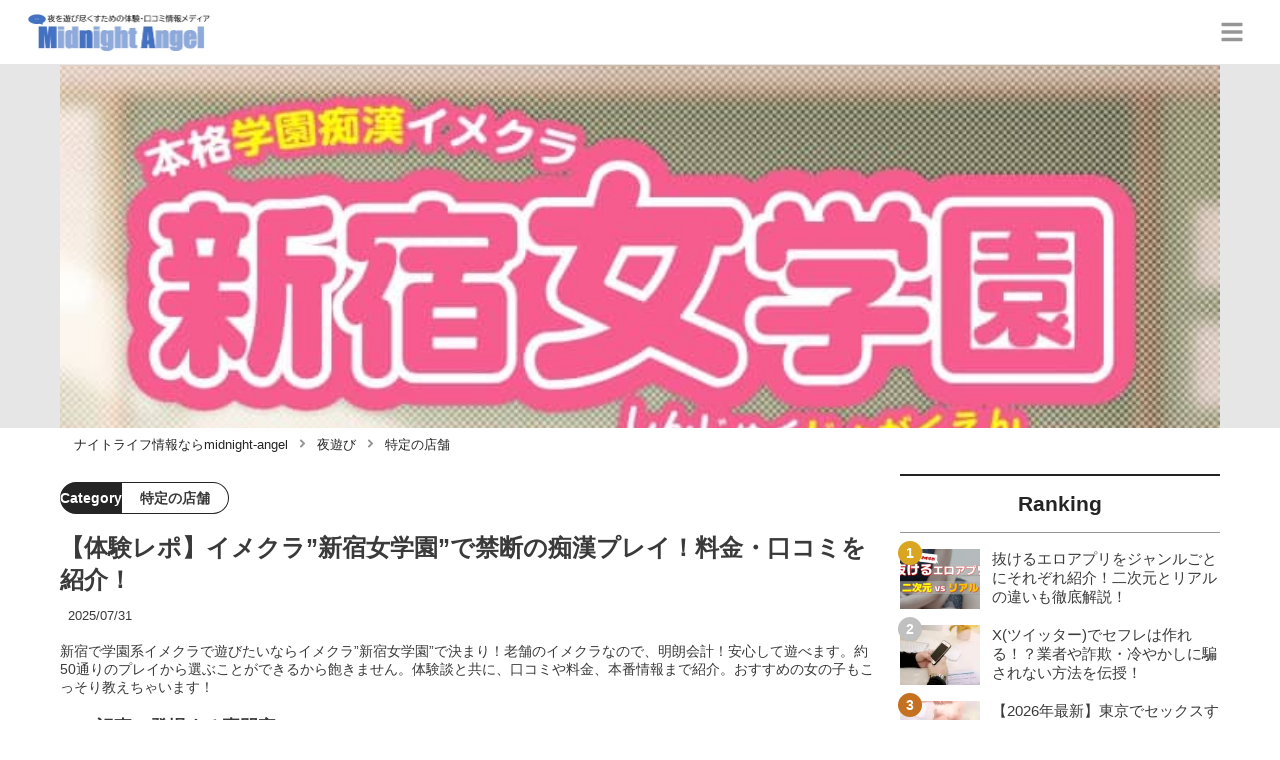

--- FILE ---
content_type: text/html; charset=utf-8
request_url: https://midnight-angel.jp/2400
body_size: 36231
content:
<!DOCTYPE html><html lang="ja"><head><meta name="viewport" content="width=device-width"/><meta charSet="utf-8"/><meta name="referrer" content="no-referrer-when-downgrade"/><meta name="description" content="新宿で学園系イメクラで遊びたいならイメクラ”新宿女学園”で決まり！老舗のイメクラなので、明朗会計！安心して遊べます。約50通りのプレイから選ぶことができるから飽きません。体験談と共に、口コミや料金、本番情報まで紹介。おすすめの女の子もこっそり教えちゃいます！"/><title>【体験レポ】イメクラ”新宿女学園”で禁断の痴漢プレイ！料金・口コミを紹介！ | midnight-angel[ミッドナイトエンジェル]</title><link rel="apple-touch-icon" sizes="180x180" href="/apple-touch-icon.png"/><link rel="icon" type="image/png" sizes="16x16" href="/favicon-16x16.png"/><link rel="icon" type="image/png" sizes="32x32" href="/favicon-32x32.png"/><link rel="icon" type="image/png" sizes="96x96" href="/favicon-96x96.png"/><meta property="keywords" content="アジア,ヨーロッパ,アメリカ,日本"/><meta property="og:type" content="article"/><meta property="og:site_name" content="midnight-angel[ミッドナイトエンジェル] - ナイトライフを充実させるメディア"/><meta property="og:locale" content="ja_JP"/><meta property="og:url" content="https://midnight-angel.jp/2400"/><meta property="og:title" content="【体験レポ】イメクラ”新宿女学園”で禁断の痴漢プレイ！料金・口コミを紹介！ | midnight-angel[ミッドナイトエンジェル]"/><meta property="og:description" content="新宿で学園系イメクラで遊びたいならイメクラ”新宿女学園”で決まり！老舗のイメクラなので、明朗会計！安心して遊べます。約50通りのプレイから選ぶことができるから飽きません。体験談と共に、口コミや料金、本番情報まで紹介。おすすめの女の子もこっそり教えちゃいます！"/><meta property="og:image" content="https://res.cloudinary.com/macm/image/upload/v1753997370/z0b663mxzyca1y2qkf4e.jpg"/><meta name="twitter:card" content="summary_large_image"/><link rel="canonical" href="https://midnight-angel.jp/2400"/><meta http-equiv="x-dns-prefetch-control" content="on"/><link rel="preconnect dns-prefetch" href="https://www.googletagmanager.com"/><link rel="preconnect dns-prefetch" href="https://www.googletagservices.com"/><link rel="preconnect dns-prefetch" href="https://www.google-analytics.com"/><meta name="next-head-count" content="23"/><script async="" src="https://www.googletagmanager.com/gtag/js?id=G-5PF9S0BX92"></script><script>
              window.dataLayer = window.dataLayer || [];
              function gtag(){dataLayer.push(arguments);}
              gtag('js', new Date());

              gtag('config', 'UA-184749272-1');
              gtag('config', 'G-5PF9S0BX92');
            </script><link rel="preload" href="/_next/static/css/eb7427887f70de3e.css" as="style"/><link rel="stylesheet" href="/_next/static/css/eb7427887f70de3e.css" data-n-g=""/><link rel="preload" href="/_next/static/css/6eedb2629e1e332a.css" as="style"/><link rel="stylesheet" href="/_next/static/css/6eedb2629e1e332a.css" data-n-p=""/><noscript data-n-css=""></noscript><script defer="" nomodule="" src="/_next/static/chunks/polyfills-5cd94c89d3acac5f.js"></script><script src="/_next/static/chunks/webpack-3dad41464b7c1ed4.js" defer=""></script><script src="/_next/static/chunks/framework-0bff4c72fef67389.js" defer=""></script><script src="/_next/static/chunks/main-1620fe742cfceb1f.js" defer=""></script><script src="/_next/static/chunks/pages/_app-7262e360a5b48153.js" defer=""></script><script src="/_next/static/chunks/384-6fa50ffcfa72e6ca.js" defer=""></script><script src="/_next/static/chunks/152-e9cd601643d550e1.js" defer=""></script><script src="/_next/static/chunks/711-fa30385ca1bd3534.js" defer=""></script><script src="/_next/static/chunks/215-c26b1be99a74732e.js" defer=""></script><script src="/_next/static/chunks/pages/%5Bid%5D-9194be3605db823b.js" defer=""></script><script src="/_next/static/LmaO4Ca4U3R82hgBETF-B/_buildManifest.js" defer=""></script><script src="/_next/static/LmaO4Ca4U3R82hgBETF-B/_ssgManifest.js" defer=""></script><script src="/_next/static/LmaO4Ca4U3R82hgBETF-B/_middlewareManifest.js" defer=""></script></head><body><div id="__next" data-reactroot=""><section class="c" style="--color-main:#232323"><header class="d U"><div class="V X"><a href="/" class="Y Z"><div class="aa"><img src="https://res.cloudinary.com/macm/image/upload/c_limit,h_96/f_auto/q_auto:eco/service-logo_vydem5?_a=DATAg1eAZAA0" decoding="async" loading="lazy" width="191" height="48" class="ab" alt="midnight-angel[ミッドナイトエンジェル]"/></div></a><button class="x" aria-label="グローバルメニュー" aria-pressed="false"><svg stroke="currentColor" fill="currentColor" stroke-width="0" viewBox="0 0 448 512" class="y" height="1em" width="1em" xmlns="http://www.w3.org/2000/svg"><path d="M16 132h416c8.837 0 16-7.163 16-16V76c0-8.837-7.163-16-16-16H16C7.163 60 0 67.163 0 76v40c0 8.837 7.163 16 16 16zm0 160h416c8.837 0 16-7.163 16-16v-40c0-8.837-7.163-16-16-16H16c-8.837 0-16 7.163-16 16v40c0 8.837 7.163 16 16 16zm0 160h416c8.837 0 16-7.163 16-16v-40c0-8.837-7.163-16-16-16H16c-8.837 0-16 7.163-16 16v40c0 8.837 7.163 16 16 16z"></path></svg></button></div><div class="W ac"></div></header><div class="e"><div class="g"><div class="bd"><div class="be"><div class="da"><div class="db"><img class="bf" src="https://res.cloudinary.com/macm/image/upload/f_auto/q_auto:low/z0b663mxzyca1y2qkf4e?_a=DATAg1eAZAA0" srcSet="https://res.cloudinary.com/macm/image/upload/f_auto/q_auto:low/c_lfill,h_160,w_320/z0b663mxzyca1y2qkf4e?_a=DATAg1eAZAA0 400w, https://res.cloudinary.com/macm/image/upload/f_auto/q_auto:low/c_lfill,h_320,w_640/z0b663mxzyca1y2qkf4e?_a=DATAg1eAZAA0 800w, https://res.cloudinary.com/macm/image/upload/f_auto/q_auto:low/c_lfill,h_480,w_960/z0b663mxzyca1y2qkf4e?_a=DATAg1eAZAA0 1200w" sizes="(max-width: 1160px) 100vw, 1160px" alt="記事のサムネイル"/></div></div></div></div><script type="application/ld+json">{"@context":"https://schema.org","@type":"BreadcrumbList","itemListElement":[{"@type":"ListItem","position":1,"name":"ナイトライフ情報ならmidnight-angel","item":"https://midnight-angel.jp/"},{"@type":"ListItem","position":2,"name":"夜遊び","item":"https://midnight-angel.jp/category/%E5%A4%9C%E9%81%8A%E3%81%B3"},{"@type":"ListItem","position":3,"name":"特定の店舗","item":"https://midnight-angel.jp/category/%E7%89%B9%E5%AE%9A%E3%81%AE%E5%BA%97%E8%88%97"}]}</script><div class="bG"><ol class="bH bI"><li class="bJ"><a href="/" class="bK"><span class="bM">ナイトライフ情報ならmidnight-angel</span></a></li><li class="bJ"><a href="/category/%E5%A4%9C%E9%81%8A%E3%81%B3" class="bK"><svg stroke="currentColor" fill="currentColor" stroke-width="0" viewBox="0 0 256 512" class="bL" height="1em" width="1em" xmlns="http://www.w3.org/2000/svg"><path d="M224.3 273l-136 136c-9.4 9.4-24.6 9.4-33.9 0l-22.6-22.6c-9.4-9.4-9.4-24.6 0-33.9l96.4-96.4-96.4-96.4c-9.4-9.4-9.4-24.6 0-33.9L54.3 103c9.4-9.4 24.6-9.4 33.9 0l136 136c9.5 9.4 9.5 24.6.1 34z"></path></svg><span class="bM">夜遊び</span></a></li><li class="bJ"><a href="/category/%E7%89%B9%E5%AE%9A%E3%81%AE%E5%BA%97%E8%88%97" class="bK"><svg stroke="currentColor" fill="currentColor" stroke-width="0" viewBox="0 0 256 512" class="bL" height="1em" width="1em" xmlns="http://www.w3.org/2000/svg"><path d="M224.3 273l-136 136c-9.4 9.4-24.6 9.4-33.9 0l-22.6-22.6c-9.4-9.4-9.4-24.6 0-33.9l96.4-96.4-96.4-96.4c-9.4-9.4-9.4-24.6 0-33.9L54.3 103c9.4-9.4 24.6-9.4 33.9 0l136 136c9.5 9.4 9.5 24.6.1 34z"></path></svg><span class="bM">特定の店舗</span></a></li></ol></div><div class="h aR"><section class="aS aT"><div class="aU"><main class=""><script type="application/ld+json">{"@context":"https://schema.org","@type":"Article","datePublished":"2020-10-05T09:29:33+09:00","dateModified":"2025-08-01T06:58:37+09:00","url":"https://midnight-angel.jp/2400"}</script><header class="az cC"><p class="cD cI"><span class="cJ">Category</span><span class="cK">特定の店舗</span></p><h1 class="cE">【体験レポ】イメクラ”新宿女学園”で禁断の痴漢プレイ！料金・口コミを紹介！</h1><time class="cF" dateTime="2025-08-01T06:58:37+09:00">2025/08/01</time><p class="cG">新宿で学園系イメクラで遊びたいならイメクラ”新宿女学園”で決まり！老舗のイメクラなので、明朗会計！安心して遊べます。約50通りのプレイから選ぶことができるから飽きません。体験談と共に、口コミや料金、本番情報まで紹介。おすすめの女の子もこっそり教えちゃいます！</p><section class="cH"><h2 class="cL">この記事に登場する専門家</h2><div class="cM cN"><img src="https://res.cloudinary.com/macm/image/upload/c_lfill,h_160,w_160/f_auto/q_auto:eco/fsr6g9wopfwskchcxlir?_a=DATAg1eAZAA0" decoding="async" loading="lazy" width="80" height="80" class="cO" alt="夜遊び太郎のサムネイル画像"/><p class="cP">下半身の言いなり</p><p class="cQ">夜遊び太郎</p><div class="cR dc">幼少時代からお姉さんの身体に興味があったことを覚えています。年月がたった今も性欲は衰えること無く、風俗遊びはもちろん、夜の繁華街で素人ナンパに勤しむことも…。おすすめの夜遊び方法やセックスのテクニックまで幅広くお伝えします！</div></div></section></header><section class="aA bX"><button class="bY" aria-label="目次" aria-pressed="false"><div class="ca"><svg stroke="currentColor" fill="currentColor" stroke-width="0" viewBox="0 0 256 512" class="cb " height="1em" width="1em" xmlns="http://www.w3.org/2000/svg"><path d="M224.3 273l-136 136c-9.4 9.4-24.6 9.4-33.9 0l-22.6-22.6c-9.4-9.4-9.4-24.6 0-33.9l96.4-96.4-96.4-96.4c-9.4-9.4-9.4-24.6 0-33.9L54.3 103c9.4-9.4 24.6-9.4 33.9 0l136 136c9.5 9.4 9.5 24.6.1 34z"></path></svg><span class="cd">目次</span></div></button></section><div class="aB"><h2 class="dn" id="%E6%96%B0%E5%AE%BF%E3%81%AE%E5%A4%9C%E9%81%8A%E3%81%B3%E6%83%85%E5%A0%B1">新宿の夜遊び情報</h2><div class="eE dc"><p>新宿でとにかくセックスがしたい方は下記の記事がおすすめ！セックスができる全方法を紹介しています。</p></div><ul class="fd"><li class="fe"><a href="/5403" class="ff fl"><div class="fm"><img src="https://res.cloudinary.com/macm/image/upload/c_lfill,h_200,w_360/f_auto/q_auto:eco/kxbyzqqflcjzq3nlrplf?_a=DATAg1eAZAA0" decoding="async" loading="lazy" width="360" height="200" class="fo" alt="【2026年最新】東京・新宿でセックスする方法！ナンパから立ちんぼまで激アツ情報を徹底公開！のサムネイル"/></div><div class="fn"><p>【2026年最新】東京・新宿でセックスする方法！ナンパから立ちんぼまで激アツ情報を徹底公開！</p></div></a></li><li class="fe"><a href="/5638" class="ff fl"><div class="fm"><img src="https://res.cloudinary.com/macm/image/upload/c_lfill,h_200,w_360/f_auto/q_auto:eco/f9uikropeapq2lbqapmx?_a=DATAg1eAZAA0" decoding="async" loading="lazy" width="360" height="200" class="fo" alt="【2026年最新】トー横で援助交際相場とおすすめの出会い方を解説！のサムネイル"/></div><div class="fn"><p>【2026年最新】トー横で援助交際相場とおすすめの出会い方を解説！</p></div></a></li><li class="fe"><a href="/78" class="ff fl"><div class="fm"><img src="https://res.cloudinary.com/macm/image/upload/c_lfill,h_200,w_360/f_auto/q_auto:eco/x1yjjpxaaoawplnv7r13?_a=DATAg1eAZAA0" decoding="async" loading="lazy" width="360" height="200" class="fo" alt="【本番情報】新宿のたちんぼエリアランキング3選！【2026年】のサムネイル"/></div><div class="fn"><p>【本番情報】新宿のたちんぼエリアランキング3選！【2026年】</p></div></a></li><li class="fe"><a href="/4269" class="ff fl"><div class="fm"><img src="https://res.cloudinary.com/macm/image/upload/c_lfill,h_200,w_360/f_auto/q_auto:eco/jq35eisibgyuxoaojkiy?_a=DATAg1eAZAA0" decoding="async" loading="lazy" width="360" height="200" class="fo" alt="【抜き・本番情報】東京・新宿のおすすめ裏風俗7選！立ちんぼも復活！【2026年版】のサムネイル"/></div><div class="fn"><p>【抜き・本番情報】東京・新宿のおすすめ裏風俗7選！立ちんぼも復活！【2026年版】</p></div></a></li><li class="fe"><a href="/5231" class="ff fl"><div class="fm"><img src="https://res.cloudinary.com/macm/image/upload/c_lfill,h_200,w_360/f_auto/q_auto:eco/qxiiktetrkjfrhuflvpn?_a=DATAg1eAZAA0" decoding="async" loading="lazy" width="360" height="200" class="fo" alt="【2026年最新】東京・新宿で援助交際相場とおすすめの出会い方を解説！のサムネイル"/></div><div class="fn"><p>【2026年最新】東京・新宿で援助交際相場とおすすめの出会い方を解説！</p></div></a></li></ul><h2 class="dn" id="%E2%80%9D%E6%96%B0%E5%AE%BF%E5%A5%B3%E5%AD%A6%E5%9C%92%E2%80%9D%E3%81%AF%E8%8B%A5%E3%81%84%E5%AD%90%E3%81%8C%E9%9B%86%E3%81%BE%E3%82%8B%E5%AD%A6%E5%9C%92%E7%B3%BB%E3%82%A4%E3%83%A1%E3%82%AF%E3%83%A9%EF%BC%81">”新宿女学園”は若い子が集まる学園系イメクラ！</h2><script type="application/ld+json">{"@context":"https://schema.org","@type":"Store","name":"新宿女学園","description":"イメクラ","address":" 東京都新宿区歌舞伎町1-6-11 新宿栄ビル2F","priceRange":"45分15,000円～","image":"https://res.cloudinary.com/macm/image/upload/v1753997442/rgrmk8icsken1xzj4nvj.jpg"}</script><div class="eI"><div class="eK"><figure class="eL"><img src="https://res.cloudinary.com/macm/image/upload/v1753997442/rgrmk8icsken1xzj4nvj.jpg" decoding="async" loading="lazy" width="367" height="281" class="eM" alt="新宿女学園"/></figure></div><div class="eJ"><h4>新宿女学園</h4><p>イメクラ</p><div class="cS"><p class="cT">★★★☆☆</p><p>(<!-- -->3<!-- -->)</p></div></div><div class="eO"><p>住所：<!-- --> 東京都新宿区歌舞伎町1-6-11 新宿栄ビル2F</p><p>料金：<!-- -->45分15,000円～</p><ul class="eP"><li><a href="https://dq-sei.com/" target="_blank" rel="noopener noreferrer">ホームページ</a></li></ul></div></div><div class="dE  dc"><p><strong style="color: rgb(230, 0, 0);">”新宿女学園”の総合評価：★★★☆☆（5段階）</strong></p><table table_id="fka3f7ns54"><tr row_id="dcer2nvfqu9"><td table_id="fka3f7ns54" row_id="dcer2nvfqu9" cell_id="7x7pwughuxg"><p><strong>嬢のレベル</strong></p></td><td table_id="fka3f7ns54" row_id="dcer2nvfqu9" cell_id="fkwe38a60f"><p><strong>★★★☆☆</strong></p></td><td table_id="fka3f7ns54" row_id="dcer2nvfqu9" cell_id="9h6jqszzf7u"><p><strong>コスパ</strong></p></td><td table_id="fka3f7ns54" row_id="dcer2nvfqu9" cell_id="jxv1b85rsaf"><p><strong>★★★☆☆</strong></p></td></tr><tr row_id="mk8d97yybl"><td table_id="fka3f7ns54" row_id="mk8d97yybl" cell_id="fod79zazrgw"><p><strong>テクニック</strong></p></td><td table_id="fka3f7ns54" row_id="mk8d97yybl" cell_id="k40pyy0p77s"><p><strong>★★★☆☆</strong></p></td><td table_id="fka3f7ns54" row_id="mk8d97yybl" cell_id="swgfacurau"><p><strong>受付の対応</strong></p></td><td table_id="fka3f7ns54" row_id="mk8d97yybl" cell_id="3n0245nnuez"><p><strong>★★★★☆</strong></p></td></tr></table></div><div class="eE dc"><p>こんばんは！イメクラ沼にどっぷりハマっている夜遊び太郎です。</p><p><br></p><p>新宿というと風俗店を含め夜のお店が軒を連ね、新しいお店からかなりの老舗と呼ばれるものまで数多く存在しています。</p><p><br></p><p>その新宿の風俗店の中で、<strong style="color: rgb(230, 0, 0);">今回は新宿の学園系イメクラ「新宿女学園」を紹介</strong>します。</p><p><br></p><p><strong style="background-color: rgb(235, 214, 255);">新宿女学園は学園系ヘルスの元祖</strong>とも呼ばれる老舗中の老舗なんです。</p><p><br></p><p>新宿という激戦区で長く続くお店は良いお店に違いありませんが、その秘訣とはなんなんでしょうか？</p><p><br></p><p><strong style="color: rgb(255, 0, 0);">初めてホテヘルで遊ぶ方はまずこちらの記事をチェックしてください</strong></p></div><ul class="fd"><li class="fe"><a href="/5224" class="ff fl"><div class="fm"><img src="https://res.cloudinary.com/macm/image/upload/c_lfill,h_200,w_360/f_auto/q_auto:eco/ycrtaa92uuncaai7vtpp?_a=DATAg1eAZAA0" decoding="async" loading="lazy" width="360" height="200" class="fo" alt="【徹底検証】旅先で気持ちよくなりたい！アパホテルでデリヘル利用はあり？なし？のサムネイル"/></div><div class="fn"><p>【徹底検証】旅先で気持ちよくなりたい！アパホテルでデリヘル利用はあり？なし？</p></div></a></li><li class="fe"><a href="/4505" class="ff fl"><div class="fm"><img src="https://res.cloudinary.com/macm/image/upload/c_lfill,h_200,w_360/f_auto/q_auto:eco/tplmoc64szrxbp9o6ex1?_a=DATAg1eAZAA0" decoding="async" loading="lazy" width="360" height="200" class="fo" alt="初めてのデリヘルではここに注意！サービス・流れ・料金など初心者必見のお役立ち情報！のサムネイル"/></div><div class="fn"><p>初めてのデリヘルではここに注意！サービス・流れ・料金など初心者必見のお役立ち情報！</p></div></a></li><li class="fe"><a href="/4515" class="ff fl"><div class="fm"><img src="https://res.cloudinary.com/macm/image/upload/c_lfill,h_200,w_360/f_auto/q_auto:eco/o4b9poflpe8x307kub2n?_a=DATAg1eAZAA0" decoding="async" loading="lazy" width="360" height="200" class="fo" alt="デリヘルの呼び方！間違うと大変な目に!?トラブル回避の必殺技も伝授！のサムネイル"/></div><div class="fn"><p>デリヘルの呼び方！間違うと大変な目に!?トラブル回避の必殺技も伝授！</p></div></a></li></ul><h2 class="dn" id="%E9%A2%A8%E4%BF%97%E3%82%88%E3%82%8A%E5%AE%89%E3%81%8F%E7%A2%BA%E5%AE%9F%E3%81%AB%E6%9C%AC%E7%95%AA%E3%81%99%E3%82%8B%E3%81%AB%E3%81%AF%EF%BC%81">風俗より安く確実に本番するには！</h2><div class="eE dc"><p>【限定PR】</p></div><div class="eE dc"><p>風俗で本番交渉するのも楽しみ方の1つですが、本番なしでも2万円。出来たとしても追加料金を合わせて総額3万円は下りません。</p><p><br></p><p>安くないと思うなら<strong style="background-color: rgb(255, 255, 204);">最初から都合の良い関係を求めている女性を自分で探すべき！</strong></p><p><br></p><p>性欲を持て余しているのは男だけではありません。欲求不満女性がどこで相手を探しているのかを知るだけで、好みの女性と<strong style="color: rgb(240, 102, 102);">「安く・継続的に」</strong>セックスすることが可能です！</p></div><a href="https://pcmax.jp/lp/?ad_id=rm307152" target="_blank" rel="nofollow noopener" class="dZ"><span class="ea">https://pcmax.jp/lp/?ad_id=rm307152</span><img src="https://res.cloudinary.com/macm/image/upload/c_limit,h_540,w_540/f_auto/q_auto:eco/fzhpk7534jrqqa7fs0cc?_a=DATAg1eAZAA0" decoding="async" loading="lazy" width="748" height="473" class="ee ef" alt=""/></a><div class="eE dc"><p>出会い系を無料で使える女性は複数のアプリをニーズに合わせて使い分けています。中でも匿名性の高い出会い系アプリは身バレリスクが低いのが特徴。</p><p><br></p><p>「彼氏持ち・人妻」など、<strong style="color: rgb(240, 102, 102);">普段の性生活に不満を抱いている訳あり女性ユーザーが急増中！</strong></p><p><br></p><p><strong style="color: rgb(240, 102, 102);">外泊用セフレを探すため</strong>に、実家暮らしのJDユーザーも増えているので、20∼40代まで幅広い年代の女の子と<strong style="background-color: rgb(255, 255, 204);">面倒な駆け引きなしに即ホテルinする流れも珍しくありません。</strong></p><p><br></p><p>出会いのコツは、<strong style="color: rgb(240, 102, 102);">登録初日に「年齢確認と微課金」</strong>をすると大量の無料ポイントをGET！これだけで平均10人弱とLINE交換できるので、タダ同然でセックス可能です！</p></div><a href="https://pcmax.jp/lp/?ad_id=rm307152" target="_blank" rel="nofollow noopener" class="dZ"><span class="ea">https://pcmax.jp/lp/?ad_id=rm307152</span><img src="https://img.midnight-angel.jp/skfqmsjio1g7u8iy2k4b.gif" decoding="async" loading="lazy" width="1240" height="225" class="ee ef" alt=""/></a><h2 class="dn" id="%E5%AD%A6%E5%9C%92%E7%B3%BB%E3%82%A4%E3%83%A1%E3%82%AF%E3%83%A9%E2%80%9D%E6%96%B0%E5%AE%BF%E5%A5%B3%E5%AD%A6%E5%9C%92%E2%80%9D%E3%81%AE%E9%AD%85%E5%8A%9B">学園系イメクラ”新宿女学園”の魅力</h2><aside class="dr"></aside><div class="dx"><div class="dy"><div class="da"><div class="db"><iframe class="dz" src="https://www.google.com/maps/embed?pb=!4v1602139635236!6m8!1m7!1s7-4gRqTgxUwOYLwkWWLl6g!2m2!1d35.69408420101602!2d139.7030286773688!3f154.28741007497473!4f-1.5843005430871244!5f0.7820865974627469&quot; width=&quot;600&quot; height=&quot;450&quot; frameborder=&quot;0&quot; style=&quot;border:0;&quot; allowfullscreen=&quot;&quot; aria-hidden=&quot;false&quot; tabindex=&quot;0&quot;&gt;&lt;/iframe&gt;" loading="lazy"></iframe></div></div></div></div><div class="eE dc"><p>”新宿女学園”は受付所があるホテヘル型イメクラです！</p><p><br></p><p>まずはどんなお店なのかを紹介します。</p></div><h3 class="dn" id="%E6%A5%AD%E7%95%8C%E6%9C%AA%E7%B5%8C%E9%A8%93%E3%81%AB%E3%81%93%E3%81%A0%E3%82%8F%E3%82%8A%E5%A5%B3%E3%81%AE%E5%AD%90%E3%82%92%E5%8E%B3%E9%81%B8">業界未経験にこだわり女の子を厳選</h3><div class="eE dc"><p>”新宿女学園”では学生設定を大事にしていてリアルに近づけるため、<strong style="background-color: rgb(204, 224, 245);">完全業界未経験のスレていない女の子のみを採用</strong>するようにしています。</p><p><br></p><p>そのため、プレイ中のリアクションも良く、色白かつ年齢的にも<strong style="color: rgb(230, 0, 0);">18～23歳という若くて質の高い女の子が多数在籍</strong>しています。</p><p><br></p><p>また、お店自体も多くのイメクラ店を持つPONグループの店舗なので教育体制の充実も信頼できるところです。</p></div><h3 class="dn" id="%E3%82%A4%E3%83%A1%E3%83%BC%E3%82%B8%E3%83%97%E3%83%AC%E3%82%A4%E3%81%AE%E5%85%85%E5%AE%9F%E5%BA%A6%E3%81%8C%E9%AB%98%E3%81%84%EF%BC%81">イメージプレイの充実度が高い！</h3><div class="eE dc"><p>”新宿女学園”では一般的なイメージプレイによくある痴漢、夜這いのほかにも<strong style="background-color: rgb(204, 232, 204);">公募したシチュエーションをSPコースとして取り入れています。</strong></p><p><br></p><p>シチュエーションは電車中の痴漢プレイやナース設定などの王道的なものから透明人間になって痴漢や内科医になって触診痴漢などマニアックなプレイなどがあり、<strong style="background-color: rgb(235, 214, 255);">その数なんと50パターン以上も存在しています。</strong></p><p><br></p><p>普段の風俗であまり自分の性癖をさらけ出せないという方でも満足できるプレイを見つけることができるのではないでしょうか？</p></div><h3 class="dn" id="%E5%A5%B3%E3%81%AE%E5%AD%90%E3%81%AE%E5%88%B6%E6%9C%8D%E3%82%92%E3%82%B3%E3%83%BC%E3%83%87%E3%82%A3%E3%83%8D%E3%83%BC%E3%83%88%E3%81%A7%E3%81%8D%E3%82%8B">女の子の制服をコーディネートできる</h3><div class="eE dc"><p>”新宿女学園”は女の子の制服を<strong style="background-color: rgb(255, 255, 204);">かなり細かく組み合わせてコーディネート</strong>することができます。</p><p><br></p><p>その種類はブラウス、スカートはもちろんブレザー、ソックス、ベスト、リボン、靴などまでカラーや形を選ぶことができます。</p><p><br></p><p><span style="background-color: rgb(250, 204, 204);">自分のフェチや学生時代のイメージに近いものを選んだりすることでより興奮を高められますね。</span></p></div><h2 class="dn" id="%E2%80%9D%E6%96%B0%E5%AE%BF%E5%A5%B3%E5%AD%A6%E5%9C%92%E2%80%9D%E3%81%AE%E6%96%99%E9%87%91%E3%82%B7%E3%82%B9%E3%83%86%E3%83%A0">”新宿女学園”の料金システム</h2><aside class="dr"></aside><div class="dE dF dG dc"><table table_id="slx09eo8ml"><tr row_id="cisqpl5hck8"><td table_id="slx09eo8ml" row_id="cisqpl5hck8" cell_id="kkhakxhv9j"><p><br></p></td><td table_id="slx09eo8ml" row_id="cisqpl5hck8" cell_id="ngfnmbjcaa"><p><strong>受付所来店型</strong></p></td><td table_id="slx09eo8ml" row_id="cisqpl5hck8" cell_id="z8f5xs3q07s"><p><strong>デリバリー</strong></p></td></tr><tr row_id="cz13ychwldf"><td table_id="slx09eo8ml" row_id="cz13ychwldf" cell_id="8qrnuxyn6cr"><p><strong>45分</strong></p></td><td table_id="slx09eo8ml" row_id="cz13ychwldf" cell_id="wer7l00qxin"><p><strong>15,000円</strong></p></td><td table_id="slx09eo8ml" row_id="cz13ychwldf" cell_id="re2f9srx8wj"><p><strong>15,000円</strong></p></td></tr><tr row_id="bdk7kobqr1"><td table_id="slx09eo8ml" row_id="bdk7kobqr1" cell_id="pboefdspuo"><p><strong>60分</strong></p></td><td table_id="slx09eo8ml" row_id="bdk7kobqr1" cell_id="4gugiccq9oe"><p><strong>18,000円</strong></p></td><td table_id="slx09eo8ml" row_id="bdk7kobqr1" cell_id="78tcg7eccv"><p><strong>18,000円</strong></p></td></tr><tr row_id="l53myyjh5jk"><td table_id="slx09eo8ml" row_id="l53myyjh5jk" cell_id="vsyubdqhdqa"><p><strong>75分</strong></p></td><td table_id="slx09eo8ml" row_id="l53myyjh5jk" cell_id="e6pc4fp2ws"><p><strong>22,000円</strong></p></td><td table_id="slx09eo8ml" row_id="l53myyjh5jk" cell_id="l5y58qo8r8"><p><strong>22,000円</strong></p></td></tr><tr row_id="240ymyyporq"><td table_id="slx09eo8ml" row_id="240ymyyporq" cell_id="9vjky02vxj7"><p><strong>90分</strong></p></td><td table_id="slx09eo8ml" row_id="240ymyyporq" cell_id="mnsunt8wjfr"><p><strong>26,000円</strong></p></td><td table_id="slx09eo8ml" row_id="240ymyyporq" cell_id="2lwae854bdo"><p><strong>26,000円</strong></p></td></tr><tr row_id="xsfpx21r3wm"><td table_id="slx09eo8ml" row_id="xsfpx21r3wm" cell_id="27qjtttp1i5"><p><strong>120分</strong></p></td><td table_id="slx09eo8ml" row_id="xsfpx21r3wm" cell_id="pbgvdmok1il"><p><strong>33,000円</strong></p></td><td table_id="slx09eo8ml" row_id="xsfpx21r3wm" cell_id="qwb7urylou"><p><strong>33,000円</strong></p></td></tr></table></div><div class="eE dc"><p>”新宿女学園”のコース料金は60分で15,000円程度となっており相場としては特別安いというほどではないですね。</p><p><br></p><p>新規のみ利用できる<strong style="color: rgb(230, 0, 0);">3,000円オフチケットがホームページにある</strong>ので、ぜひ利用しましょう。</p><p><br></p><p><strong style="background-color: rgb(235, 214, 255);">初回のみ入会金2,000円が必要</strong>ですが、チケットを使えば無料も同然！</p><p><br></p><p>写真指名2,000円、本指名3,000円の指名料もかかります。</p></div><h3 class="dn" id="%E6%9D%A1%E4%BB%B6%E6%AC%A1%E7%AC%AC%E3%81%A7%E3%81%8A%E5%BE%97%E3%81%AB%E9%81%8A%E3%81%B9%E3%82%8B%E3%82%A4%E3%83%99%E3%83%B3%E3%83%88%E3%81%8C%E5%85%85%E5%AE%9F%EF%BC%81">条件次第でお得に遊べるイベントが充実！</h3><div class="eE dc"><p>こちらのお店では<strong style="background-color: rgb(255, 255, 204);">かなりたくさんのイベントが常時開催</strong>されています。</p><p><br></p><p>シチュエーションや期間限定コスプレなども多いのですが、オプションや指名料などが込みこみになったお得なイベントなども多くあります。</p><p><br></p><p>筆者が確認したところによると、<strong style="color: rgb(230, 0, 0);">自宅からの利用で指名料やローターオプションをセットにした70分20,000円というコースや1が付く日は60分以上のコースが1,000円引きになる「いち割」などのイベントが見られました。</strong></p></div><h3 class="dn" id="%E3%82%AA%E3%83%97%E3%82%B7%E3%83%A7%E3%83%B3%E3%81%8C%E8%B1%8A%E5%AF%8C%EF%BC%81">オプションが豊富！</h3><div class="eE dc"><p>新宿女学院のオプションは全34種類とかなり充実しています。</p><p><br></p><p>内容としてはオナニー鑑賞やおしっこプレイなどのプレイ内容に関するものもありますが、<strong style="background-color: rgb(204, 224, 245);">こちらのお店では特にグッズ類が充実しています。</strong></p><p><br></p><p><strong style="color: rgb(230, 0, 0);">王道のピンクローターやバイブ、電マから電動ハケやクスコと言った変わり種</strong>まであり、それらをセットにしたものなども用意されています。</p><p><br></p><p>AVのような痴漢プレイには特に電動ハケなどのいたずらできるアイテムはぜひ活用したいところですね。</p></div><h2 class="dn" id="%22%E6%96%B0%E5%AE%BF%E5%A5%B3%E5%AD%A6%E5%9C%92%E2%80%9D%E3%81%AE%E3%81%8A%E3%81%99%E3%81%99%E3%82%81%E3%81%AE%E5%A5%B3%E3%81%AE%E5%AD%90">&quot;新宿女学園”のおすすめの女の子</h2><div class="dZ" rel="nofollow noopener"><figure class="eb"><blockquote class="ec"><img src="https://res.cloudinary.com/macm/image/upload/c_limit,h_540,w_540/f_auto/q_auto:eco/wem7g9ksaz5iprsnjoie?_a=DATAg1eAZAA0" decoding="async" loading="lazy" width="1163" height="382" class="ee ef" alt="新宿女学園"/></blockquote><figcaption class="ed"><span>引用：</span><cite>https://dq-sei.com/cast/</cite></figcaption></figure></div><div class="eE dc"><p>”新宿女学園”の女の子の特徴は何といっても<span style="background-color: rgb(250, 204, 204);">ロリ系の制服が似合う女の子がたくさん在籍しているところ</span>になります。</p><p><br></p><p>見た目だけでなく、実際の年齢18～20代前半と若く、ピュアなリアクションを見ることができます。</p></div><aside class="dr"></aside><h3 class="dn" id="%E3%82%A2%E3%82%A4%E3%83%89%E3%83%AB%E7%B4%9A%E7%BE%8E%E5%A5%B3A%E3%81%A1%E3%82%83%E3%82%93%EF%BC%81">アイドル級美女Aちゃん！</h3><div class="dZ" rel="nofollow noopener"><figure class="eb"><blockquote class="ec"><img src="https://res.cloudinary.com/macm/image/upload/c_limit,h_540,w_540/f_auto/q_auto:eco/pip2mp5tcxfbur6u5ciz?_a=DATAg1eAZAA0" decoding="async" loading="lazy" width="420" height="622" class="ee ef" alt="新宿女学園"/></blockquote><figcaption class="ed"><span>引用：</span><cite>https://dq-sei.com/cast/detail/1702/</cite></figcaption></figure></div><div class="eE dc"><p>完全業界未経験のSS級美女Aちゃん、18歳。</p><p><br></p><p><strong style="background-color: rgb(255, 255, 204);">現在は現役女子大生</strong>です。</p><p><br></p><p>T167 B86(D)W56H85とスタイルも抜群！</p><p><br></p><p><strong style="color: rgb(230, 0, 0);">ルックスもスタイルも良い</strong>となれば人気が出ないわけがない。</p><p><br></p><p>Aちゃんに癒されちゃってくださいね。</p></div><h3 class="dn" id="%E3%83%AD%E3%83%AA%E5%B7%A8%E4%B9%B3%E3%81%AES%E3%81%A1%E3%82%83%E3%82%93">ロリ巨乳のSちゃん</h3><div class="dZ" rel="nofollow noopener"><figure class="eb"><blockquote class="ec"><img src="https://res.cloudinary.com/macm/image/upload/c_limit,h_540,w_540/f_auto/q_auto:eco/smh7y6tf0qln8uehy2bx?_a=DATAg1eAZAA0" decoding="async" loading="lazy" width="640" height="960" class="ee ef" alt="新宿女学園"/></blockquote><figcaption class="ed"><span>引用：</span><cite>https://dq-sei.com/cast/detail/2036/</cite></figcaption></figure></div><div class="eE dc"><p>この間までJKだった18歳のSちゃん。</p><p><br></p><p><strong style="background-color: rgb(204, 224, 245);">T165 B92(G)W56H85とモデル体型！</strong></p><p><br></p><p>まだまだ幼さがあるロリ系なのに、<strong style="color: rgb(230, 0, 0);">おっぱいはGカップと爆乳。</strong></p><p><br></p><p>脱いだときのギャップがたまりません。</p><p><br></p><p>業界未経験なので、優しくしてあげてくださいね。</p></div><h2 class="dn" id="%E3%82%BB%E3%83%83%E3%82%AF%E3%82%B9%E3%81%99%E3%82%8B%E3%81%AA%E3%82%89%E9%A2%A8%E4%BF%97%E3%82%88%E3%82%8A%E5%87%BA%E4%BC%9A%E3%81%84%E7%B3%BB%E3%81%8C%E6%9C%80%E5%BC%B7%EF%BC%81">セックスするなら風俗より出会い系が最強！</h2><div class="eE dc"><p>【限定PR】</p></div><div class="eE dc"><p>近年のアンケート調査によると、20代女性の2人に1人にセフレがいるという結果が。女性はどこでセフレ探しをしているのでしょう？</p><p><br></p><p>欲求不満な女性の生息地は、<strong style="color: rgb(240, 102, 102);">匿名性の高い出会い系アプリ！</strong>特にパートナーとのセックスに不満があり、浮気・不倫をする女性の多くが、周りにバレないように性欲を発散させているのです。</p><p><br></p><p>他にも実家暮らしのJDが、外泊用に一人暮らしをしているセフレを探しています。</p></div><a href="https://pcmax.jp/lp/?ad_id=rm307152" target="_blank" rel="nofollow noopener" class="dZ"><span class="ea">https://pcmax.jp/lp/?ad_id=rm307152</span><img src="https://res.cloudinary.com/macm/image/upload/c_limit,h_540,w_540/f_auto/q_auto:eco/utqax0fozq7l7mdime4n?_a=DATAg1eAZAA0" decoding="async" loading="lazy" width="756" height="464" class="ee ef" alt=""/></a><div class="eE dc"><p>めんどくさいやり取りなしでヤりたいなら<a href="https://pcmax.jp/lp/?ad_id=rm307152" target="_blank"><strong><u>PCMAX</u></strong></a>がおすすめ！フィーリングが合えば<strong style="color: rgb(240, 102, 102);">即ホテルデートも可能です！</strong></p><p><br></p><p>登録後に年齢認証を終えると無料ポイントがもらえます！それだけで何人かとアポ取り可能なので、実質無料でセックス可能です！</p><p><br></p><p>以降は大体1,000円の課金で5~6人とLINE交換できるので、気になる子にどんどんアタックしましょう！</p></div><a href="https://pcmax.jp/lp/?ad_id=rm307152" target="_blank" rel="nofollow noopener" class="dZ"><span class="ea">https://pcmax.jp/lp/?ad_id=rm307152</span><img src="https://img.midnight-angel.jp/yoctoohsew8hhumxzrx5.gif" decoding="async" loading="lazy" width="1240" height="225" class="ee ef" alt=""/></a><h2 class="dn" id="%E2%80%9D%E6%96%B0%E5%AE%BF%E5%A5%B3%E5%AD%A6%E5%9C%92%E2%80%9D%E3%81%A7%E6%9C%AC%E7%95%AA%E3%81%AF%E5%8F%AF%E8%83%BD%EF%BC%9F">”新宿女学園”で本番は可能？</h2><div class="eh"><script type="application/ld+json">{"@context":"https://schema.org","@type":"Review","reviewRating":{"@type":"Rating","ratingValue":5,"bestRating":5},"author":{"@type":"Person","name":"匿名"}}</script><div class="bA"><div class="bB"><p> <!-- -->匿名</p><div class="cS"><p class="cT">★★★★★</p><p>(<!-- -->5<!-- -->)</p></div></div><h4 class="bC">基盤嬢いる</h4><div class="bD dc"><p>蟻</p></div></div></div><div class="eh"><script type="application/ld+json">{"@context":"https://schema.org","@type":"Review","reviewRating":{"@type":"Rating","ratingValue":3,"bestRating":5},"author":{"@type":"Person","name":"匿名"}}</script><div class="bA"><div class="bB"><p> <!-- -->匿名</p><div class="cS"><p class="cT">★★★☆☆</p><p>(<!-- -->3<!-- -->)</p></div></div><h4 class="bC">NNできる子いる？</h4><div class="bD dc"><p>誰かいないかな</p></div></div></div><aside class="dr"></aside><div class="eE dc"><p>”新宿女学園”では名前は上がっていないものの、<strong style="color: rgb(230, 0, 0);">本番しているという情報が…。</strong></p><p><br></p><p>NNしている子を探しているということは、本番しているということなのではないでしょうか。</p><p><br></p><p>信憑性には若干欠けますが、可能性はゼロではないかもしれません。</p></div><h2 class="dn" id="%E2%80%9D%E6%96%B0%E5%AE%BF%E5%A5%B3%E5%AD%A6%E5%9C%92%E2%80%9D%E3%81%AE%E5%8F%A3%E3%82%B3%E3%83%9F">”新宿女学園”の口コミ</h2><h3 class="dn" id="%E2%80%9D%E6%96%B0%E5%AE%BF%E5%A5%B3%E5%AD%A6%E5%9C%92%E2%80%9D%E3%81%AE%E8%89%AF%E3%81%84%E5%8F%A3%E3%82%B3%E3%83%9F">”新宿女学園”の良い口コミ</h3><div class="eh"><script type="application/ld+json">{"@context":"https://schema.org","@type":"Review","reviewRating":{"@type":"Rating","ratingValue":5,"bestRating":5},"author":{"@type":"Person","name":"ジョジョ"}}</script><div class="bA"><div class="bB"><p> <!-- -->ジョジョ</p><div class="cS"><p class="cT">★★★★★</p><p>(<!-- -->5<!-- -->)</p></div></div><h4 class="bC">楽しみ方が無限大！</h4><div class="bD dc"><p>色んなシチュエーションを楽しめる事</p></div></div></div><div class="eh"><script type="application/ld+json">{"@context":"https://schema.org","@type":"Review","reviewRating":{"@type":"Rating","ratingValue":5,"bestRating":5},"author":{"@type":"Person","name":"匿名"}}</script><div class="bA"><div class="bB"><p> <!-- -->匿名</p><div class="cS"><p class="cT">★★★★★</p><p>(<!-- -->5<!-- -->)</p></div></div><h4 class="bC">素晴らしい店！</h4><div class="bD dc"><p>女の子の態度、性格ともに素晴らしかったです。</p><p>店員の態度が丁寧で親切でした。</p><p>指定されたホテルが安くて綺麗でした</p></div></div></div><div class="eE dc"><p>シチュエーションが細かく設定できるので普通の風俗に飽きた方でも新鮮に楽しむことができます。</p><p><br></p><p><span style="background-color: rgb(250, 204, 204);">スタッフ、女の子ともに接客が良いという声も見受けることができました。</span></p></div><h3 class="dn" id="%E2%80%9D%E6%96%B0%E5%AE%BF%E5%A5%B3%E5%AD%A6%E5%9C%92%E2%80%9D%E3%81%AE%E6%82%AA%E3%81%84%E5%8F%A3%E3%82%B3%E3%83%9F">”新宿女学園”の悪い口コミ</h3><div class="eh"><script type="application/ld+json">{"@context":"https://schema.org","@type":"Review","reviewRating":{"@type":"Rating","ratingValue":2,"bestRating":5},"author":{"@type":"Person","name":"匿名"}}</script><div class="bA"><div class="bB"><p> <!-- -->匿名</p><div class="cS"><p class="cT">★★☆☆☆</p><p>(<!-- -->2<!-- -->)</p></div></div><h4 class="bC">高いな</h4><div class="bD dc"><p>料金が高い。</p><p>無料券は本指名には使えない。</p><p>もう少し、遊び安いと嬉しいです</p></div></div></div><div class="eh"><script type="application/ld+json">{"@context":"https://schema.org","@type":"Review","reviewRating":{"@type":"Rating","ratingValue":2,"bestRating":5},"author":{"@type":"Person","name":"A"}}</script><div class="bA"><div class="bB"><p> <!-- -->A</p><div class="cS"><p class="cT">★★☆☆☆</p><p>(<!-- -->2<!-- -->)</p></div></div><h4 class="bC">安くして</h4><div class="bD dc"><p>生フェラがオプションなところです。</p><p>口内発射3,000円も高いです。</p></div></div></div><aside class="dr"></aside><div class="eE dc"><p>金額面での不満を感じている方が多いようです。</p><p><br></p><p>ホテヘルやデリヘルでホテル料金がかかることも考えると<strong style="background-color: rgb(235, 214, 255);">もう少し安くても良いのでは？</strong>と思えてしまいますね。</p><p><br></p><p>また、生フェラ、口内発射はお店によっては基本プレイに含まれていることも多く、<span style="background-color: rgb(204, 224, 245);">オプションとして別料金になってしまうというのはネックですね。</span></p></div><h2 class="dn" id="%E2%80%9D%E6%96%B0%E5%AE%BF%E5%A5%B3%E5%AD%A6%E5%9C%92%E2%80%9D%E3%81%AE%E4%BD%93%E9%A8%93%E8%AB%87%E3%82%92%E7%B4%B9%E4%BB%8B%EF%BC%81">”新宿女学園”の体験談を紹介！</h2><div class="dZ" rel="nofollow noopener"><img src="https://res.cloudinary.com/macm/image/upload/c_limit,h_540,w_540/f_auto/q_auto:eco/ywzejmhs35hthjpfniph?_a=DATAg1eAZAA0" decoding="async" loading="lazy" width="994" height="638" class="ee ef" alt=""/></div><h3 class="dn" id="%E6%94%AF%E6%89%95%E3%81%A3%E3%81%9F%E9%87%91%E9%A1%8D">支払った金額</h3><div class="eE dc"><p>60分コース：20,000円</p><p><br></p><p>内訳</p><p>サービス料18,00円</p><p>＋ホテル代2000円</p></div><h3 class="dn" id="%E5%AC%A2%E3%81%AE%E3%83%AB%E3%83%83%E3%82%AF%E3%82%B9">嬢のルックス</h3><div class="eE dc"><p>20代前半の黒髪ロング可愛い系</p></div><h3 class="dn" id="%E5%B8%8C%E6%9C%9B%E3%81%97%E3%81%9F%E3%83%97%E3%83%AC%E3%82%A4%E3%82%B3%E3%83%BC%E3%82%B9">希望したプレイコース</h3><div class="eE dc"><p>プレイコース：電車で痴漢コース</p><p>コスチューム：制服</p></div><aside class="dr"></aside><h3 class="dn" id="%E3%83%97%E3%83%AC%E3%82%A4%E5%86%85%E5%AE%B9">プレイ内容</h3><div class="eE dc"><p>それでは体験談をお話します。</p><p><br></p><p>まず今回は受付で指名するホテヘルタイプにすることにしました。</p><p><br></p><p><strong style="background-color: rgb(235, 214, 255);">受付で丁寧な感じのスタッフ</strong>にコースと指名、そして制服の種類を伝え、ホテルへ向かいます。</p><p>ちなみに今回は60分15,500円のコースで痴漢設定で遊ぶことにしました。</p><p><br></p><p>ホテルに入り、入室を伝えると約10分程度で部屋にノックがあります。</p><p>生返事ながらドアを開け、対面すると...</p><p><br></p><p>あどけない感じで若々しい女の子が立っていました。</p><p><br></p><p><strong style="color: rgb(230, 0, 0);">黒髪ロングの色白でいわゆる清楚系のような雰囲気。</strong></p><p><br></p><p>これは当たりだと思いつつ、軽い雑談をしてシャワーへ向かいます。</p><p><br></p><p>この間に女の子はイメージプレイの準備をするので、少しゆっくり目にシャワー浴びてから出ます。</p><p><br></p><p>するとつり革を持った女子高生が立っています。まずは腰にスッと手を当てます。</p><p><br></p><p><strong style="background-color: rgb(204, 224, 245);">するとそれだけでビクッと良い反応を見せます。</strong></p><p><br></p><p>そこから徐々に手を下ろしていきお尻を大胆に揉んでいきます。</p></div><div class="ek"><img src="/_next/static/image/_/core/components/organisms/Block/TalkBlock/images/woman20.0963ff813193c65c2e18707ad9f18dc8.jpg" decoding="async" loading="lazy" width="60" height="60" class="el" alt="話している人物の写真：女性20"/><div class="em en dc"><p>あ…あぁっ</p></div></div><div class="eE dc"><p>声が漏れる中、たまらず首筋を舐めながら胸を揉んでいきます。</p><p><br></p><p>そして<strong style="background-color: rgb(204, 224, 245);">そのまま制服をはだけさせ生乳</strong>を責めていきます。</p><p><br></p><p>すると腰が引けてきたので、今度は腰から手をまわして内腿から鼠径部を撫でまわします。</p></div><div class="ek"><img src="/_next/static/image/_/core/components/organisms/Block/TalkBlock/images/woman20.0963ff813193c65c2e18707ad9f18dc8.jpg" decoding="async" loading="lazy" width="60" height="60" class="el" alt="話している人物の写真：女性20"/><div class="em en dc"><p>んっん、気持ちいぃ</p></div></div><div class="eE dc"><p>声を漏らすと同時に女の子が立ってられなくなってしまったので、ベッドへ移動します。</p><p><br></p><p>ここからはいわゆるヘルスプレイで女の子からの責めを受けることにしました。</p><p><br></p><p><strong style="background-color: rgb(255, 255, 204);">軽いキスから始まり乳首舐め→フェラ</strong>と降りてきます。</p><p><br></p><p>フェラは先端と裏筋をしっかりと舐めた後、深くまで咥えて上下してくれます。</p><p><br></p><p>比較的ソフトタッチなストロークでしたが、これも素人感があって悪くない感じ。</p><p><br></p><p>最後は素股をお願いして、<strong style="background-color: rgb(235, 214, 255);">騎乗位素股</strong>に。</p><p><br></p><p><strong style="color: rgb(230, 0, 0);">上半身だけ制服をはだけさせる感じで下半身は裸</strong>という組み合わせは個人的にストライクだったのでその姿を見上げながらフィニッシュしました。</p><p><br></p><p>残り時間はお互いの趣味の話で盛り上がり、イチャイチャしながら過ごすことができました。</p></div><h3 class="dn" id="%E5%85%A8%E4%BD%93%E3%81%AE%E6%84%9F%E6%83%B3">全体の感想</h3><div class="eE dc"><p>女の子も想像していたより質が良く、<strong style="background-color: rgb(235, 214, 255);">制服のクオリティも高かった</strong>ため全体として満足のいくプレイとなりました。</p><p><br></p><p>また、業界未経験というところが大きいのかこちらの責めにも反応が良く、新鮮な気持ちで楽しめたというのが好印象でした。</p></div><h2 class="dn" id="%E2%80%9D%E6%96%B0%E5%AE%BF%E5%A5%B3%E5%AD%A6%E5%9C%92%E2%80%9D%E3%81%AE%E5%BA%97%E8%88%97%E6%83%85%E5%A0%B1">”新宿女学園”の店舗情報</h2><div class="dx"><div class="dy"><div class="da"><div class="db"><iframe class="dz" src="https://www.google.com/maps/embed?pb=!1m18!1m12!1m3!1d3240.307650503557!2d139.70039917582702!3d35.69404617258314!2m3!1f0!2f0!3f0!3m2!1i1024!2i768!4f13.1!3m3!1m2!1s0x60188d8b3ccfd13f%3A0xc2f5b22cb8df3a05!2z5paw5a6_5aWz5a2m5ZyS!5e0!3m2!1sja!2sus!4v1753996849854!5m2!1sja!2sus&quot; width=&quot;600&quot; height=&quot;450&quot; style=&quot;border:0;&quot; allowfullscreen=&quot;&quot; loading=&quot;lazy&quot; referrerpolicy=&quot;no-referrer-when-downgrade&quot;&gt;&lt;/iframe&gt;" loading="lazy"></iframe></div></div></div></div><div class="dE dF dc"><table table_id="b2ume3guud"><tr row_id="gfrb6n2e4lr"><td table_id="b2ume3guud" row_id="gfrb6n2e4lr" cell_id="1mwrjrxjdtx"><p><strong>住所</strong></p></td><td table_id="b2ume3guud" row_id="gfrb6n2e4lr" cell_id="6yw4lj80t6p"><p><strong>東京都新宿区歌舞伎町1-6-11 新宿栄ビル2F</strong></p></td></tr><tr row_id="48507plq1jy"><td table_id="b2ume3guud" row_id="48507plq1jy" cell_id="x7xphj5ro4"><p><strong>営業時間</strong></p></td><td table_id="b2ume3guud" row_id="48507plq1jy" cell_id="656u37yr8pu"><p><strong>10:00～24:00</strong></p></td></tr><tr row_id="4dxuu2muo2e"><td table_id="b2ume3guud" row_id="4dxuu2muo2e" cell_id="f5vc6st6af"><p><strong>TEL</strong></p></td><td table_id="b2ume3guud" row_id="4dxuu2muo2e" cell_id="98y1x1rpiml"><p><strong>03-3202-5230</strong></p></td></tr><tr row_id="v74vb8rbfr"><td table_id="b2ume3guud" row_id="v74vb8rbfr" cell_id="2xnscr0u7y"><p><strong>ホームページ</strong></p></td><td table_id="b2ume3guud" row_id="v74vb8rbfr" cell_id="80j1xuv70o8"><p><a href="https://dq-sei.com/" target="_blank"><strong>新宿女学園</strong></a></p></td></tr></table><p><br></p></div><h2 class="dn" id="%E9%A2%A8%E4%BF%97%E3%82%88%E3%82%8A100%E5%80%8D%E7%B0%A1%E5%8D%98%E3%81%AB%E3%82%BB%E3%83%83%E3%82%AF%E3%82%B9%E3%81%99%E3%82%8B%E6%96%B9%E6%B3%95%E3%81%A8%E3%81%AF%EF%BC%81">風俗より100倍簡単にセックスする方法とは！</h2><div class="eE dc"><p>【限定PR】</p></div><div class="eE dc"><p>皆さん、セックスしていますか？</p><p><br></p><p><strong style="color: rgb(240, 102, 102);">風俗で本番交渉するよりずっと簡単にセックスする方法</strong>があります。</p><p><br></p><p>性に貪欲な女性もたくさんいます。彼女たちは大っぴらにしてないだけ。興味がある人は、とあるアプリに集まっています。</p></div><a href="https://ac.m-ads.jp/t6d63J515a0bact6/cl/?bId=F965693T&amp;msid=1990" target="_blank" rel="nofollow noopener" class="dZ"><span class="ea">https://ac.m-ads.jp/t6d63J515a0bact6/cl/?bId=F965693T&amp;msid=1990</span><img src="https://res.cloudinary.com/macm/image/upload/c_limit,h_540,w_540/f_auto/q_auto:eco/d4t8idh62cngabnaignb?_a=DATAg1eAZAA0" decoding="async" loading="lazy" width="810" height="445" class="ee ef" alt=""/></a><div class="eE dc"><p>昔、AV女優の紗倉まなさんがテレビで、<strong style="color: rgb(240, 102, 102);">AV女優もマッチングアプリを使っている</strong>と暴露し話題になったこと、覚えていますか？</p><p><br></p><p>最近はマッチングアプリを使う人も増えて、実は<strong style="color: rgb(240, 102, 102);">日本人の若者の4割は出会い系を利用している</strong>そうです。</p><p><br></p><p>当然、大人の関係目的で集まっているアプリも存在します。</p></div><div class="ek"><img src="/_next/static/image/_/core/components/organisms/Block/TalkBlock/images/man4.d0256b62a6e021d650bb061bd1276c2d.jpg" decoding="async" loading="lazy" width="60" height="60" class="el" alt="話している人物の写真：男性4"/><div class="em en dc"><p>ペ〇ーズのような恋活目的より、大人の出会い目的の方が効率良いよ☆</p></div></div><div class="eE dc"><p>風俗なら1回で2万円は必要ですが、<strong style="color: rgb(240, 102, 102);">マッチングアプリなら3,000円の課金で十分ヤれます。</strong>一度見つけてしまえばコッチのもんです。会って連絡先を交換すればあとはOK。</p><p><br></p><p><br></p><p>登録後はブースト機能があるので、すぐに連絡出来る体制を整えるべき。3000円くらいポイントに変えて備えましょう。</p><p><br></p><p>こんな感じで連絡が来ます↓↓</p></div><a href="https://ac.m-ads.jp/t6d63J515a0bact6/cl/?bId=F965693T&amp;msid=1990" target="_blank" rel="nofollow noopener" class="dZ"><span class="ea">https://ac.m-ads.jp/t6d63J515a0bact6/cl/?bId=F965693T&amp;msid=1990</span><img src="https://res.cloudinary.com/macm/image/upload/c_limit,h_540,w_540/f_auto/q_auto:eco/iltzcha14rp5cartip84?_a=DATAg1eAZAA0" decoding="async" loading="lazy" width="897" height="769" class="ee ef" alt=""/></a><div class="eE dc"><p>欲求不満なセフレ希望の子が集まるのは、身バレリスクの少ない匿名で使える出会い系アプリ！</p><p><br></p><p>最も多いのが<strong style="color: rgb(240, 102, 102);">「彼氏持ち・人妻」の浮気不倫目的</strong>で、彼女らは皆パートナーとのセックスに不満を持っています！</p><p><br></p><p>他にも、遊び帰りに近場で外泊できるようにセフレを作りたい<strong style="color: rgb(240, 102, 102);">実家暮らしJD</strong>の利用も多く、都合の良い関係を求めています。</p></div><a href="https://ac.m-ads.jp/t6d63J515a0bact6/cl/?bId=F965693T&amp;msid=1990" target="_blank" rel="nofollow noopener" class="dZ"><span class="ea">https://ac.m-ads.jp/t6d63J515a0bact6/cl/?bId=F965693T&amp;msid=1990</span><img src="https://res.cloudinary.com/macm/image/upload/c_limit,h_540,w_540/f_auto/q_auto:eco/g0qiyqep8fiqp93kypra?_a=DATAg1eAZAA0" decoding="async" loading="lazy" width="514" height="663" class="ee ef" alt=""/></a><div class="eE dc"><p>お互いのニーズが合致していれば、面倒なやり取りなく会ったその日にセックスする流れもザラに起こります！</p><p><br></p><p><strong style="color: rgb(240, 102, 102);">世の中には男のチンポを求める女性がたくさんいるのです。</strong></p></div><h3 class="dn" id="%E3%81%8A%E3%81%99%E3%81%99%E3%82%81%E3%82%A2%E3%83%97%E3%83%AA%E2%91%A0J%E3%83%A1%E3%83%BC%E3%83%AB">おすすめアプリ①Jメール</h3><a href="https://ac.m-ads.jp/t6d63J515a0bact6/cl/?bId=F965693T&amp;msid=1990" target="_blank" rel="nofollow noopener" class="dZ"><span class="ea">https://ac.m-ads.jp/t6d63J515a0bact6/cl/?bId=F965693T&amp;msid=1990</span><img src="https://res.cloudinary.com/macm/image/upload/c_limit,h_540,w_540/f_auto/q_auto:eco/ohiqnwesbiioqwltyux8?_a=DATAg1eAZAA0" decoding="async" loading="lazy" width="640" height="228" class="ee ef" alt=""/></a><div class="eE dc"><p><strong style="color: rgb(240, 102, 102);">一度は使ってみてほしいのがJメール</strong>す。とにかく<strong style="color: rgb(240, 102, 102);">若い女の子が多い</strong>のが特徴。セックスに飢えた女性が多いので割り切り目的で使うのが良いです。周りの友人も相当使っていますね。</p></div><div class="ek"><img src="/_next/static/image/_/core/components/organisms/Block/TalkBlock/images/man1.9923344f3a974f865054dd18320f7fc5.jpg" decoding="async" loading="lazy" width="60" height="60" class="el" alt="話している人物の写真：男性1"/><div class="em en dc"><p><span style="background-color: rgb(238, 238, 238);">無料ポイントを結構貰えるから、思ったよりお金かからないね。マジで3000円あれば十分楽しめる。（29歳/飲食業）</span></p></div></div><a href="https://ac.m-ads.jp/t6d63J515a0bact6/cl/?bId=F965693T&amp;msid=1990" target="_blank" rel="nofollow noopener" class="dZ"><span class="ea">https://ac.m-ads.jp/t6d63J515a0bact6/cl/?bId=F965693T&amp;msid=1990</span><img src="https://img.midnight-angel.jp/uh4ajyhtyxyyp2xr4cse.gif" decoding="async" loading="lazy" width="1240" height="225" class="ee ef" alt=""/></a><h3 class="dn" id="%E3%81%8A%E3%81%99%E3%81%99%E3%82%81%E3%82%A2%E3%83%97%E3%83%AA%E2%91%A1PCMAX">おすすめアプリ②PCMAX</h3><a href="https://pcmax.jp/lp/?ad_id=rm307152" target="_blank" rel="nofollow noopener" class="dZ"><span class="ea">https://pcmax.jp/lp/?ad_id=rm307152</span><img src="https://res.cloudinary.com/macm/image/upload/c_limit,h_540,w_540/f_auto/q_auto:eco/ab6s0vswcxzpjidyvhch?_a=DATAg1eAZAA0" decoding="async" loading="lazy" width="640" height="227" class="ee ef" alt=""/></a><div class="eE dc"><p>PCMAXは<strong style="color: rgb(230, 0, 0);">大人の関係目的で使うには抜群</strong>です。婚外恋愛をしたい人が多く、既婚者も3割。みんな大人の関係を求めているんですね。</p><p><br></p><p><strong style="color: rgb(230, 0, 0);">匿名で使える</strong>ので、コッソリ使うにはちょうど良いでしょう！</p></div><div class="ek"><img src="/_next/static/image/_/core/components/organisms/Block/TalkBlock/images/man1.9923344f3a974f865054dd18320f7fc5.jpg" decoding="async" loading="lazy" width="60" height="60" class="el" alt="話している人物の写真：男性1"/><div class="em en dc"><p><span style="background-color: rgb(238, 238, 238);">32歳の人妻と月１デートしています。もちろん割り勘。エロい身体がたまらない。（36歳/会社員）</span></p></div></div><a href="https://pcmax.jp/lp/?ad_id=rm307152" target="_blank" rel="nofollow noopener" class="dZ"><span class="ea">https://pcmax.jp/lp/?ad_id=rm307152</span><img src="https://img.midnight-angel.jp/cdbejknrv9lhotqxtght.gif" decoding="async" loading="lazy" width="1240" height="225" class="ee ef" alt=""/></a><div class="dZ" rel="nofollow noopener"><img src="https://img.midnight-angel.jp/ihbb9ej6gctlxyfjudin.png" decoding="async" loading="lazy" width="1300" height="206" class="ee ef" alt=""/></div><div class="eE dc"><p>【本ページには限定PRが含まれています】</p></div></div><footer class="aC"><section class=""><h2 class="dd">Share</h2><ul class="de df"><li class="dg"><a href="https://twitter.com/intent/tweet?url=https%3A%2F%2Fmidnight-angel.jp%2F2400&amp;text=%E3%80%90%E4%BD%93%E9%A8%93%E3%83%AC%E3%83%9D%E3%80%91%E3%82%A4%E3%83%A1%E3%82%AF%E3%83%A9%E2%80%9D%E6%96%B0%E5%AE%BF%E5%A5%B3%E5%AD%A6%E5%9C%92%E2%80%9D%E3%81%A7%E7%A6%81%E6%96%AD%E3%81%AE%E7%97%B4%E6%BC%A2%E3%83%97%E3%83%AC%E3%82%A4%EF%BC%81%E6%96%99%E9%87%91%E3%83%BB%E5%8F%A3%E3%82%B3%E3%83%9F%E3%82%92%E7%B4%B9%E4%BB%8B%EF%BC%81+-+midnight-angel%5B%E3%83%9F%E3%83%83%E3%83%89%E3%83%8A%E3%82%A4%E3%83%88%E3%82%A8%E3%83%B3%E3%82%B8%E3%82%A7%E3%83%AB%5D" target="_blank" rel="noopener noreferrer" class="dh di" aria-label="twitterでシェアする"><svg stroke="currentColor" fill="currentColor" stroke-width="0" viewBox="0 0 512 512" class="dl" height="1em" width="1em" xmlns="http://www.w3.org/2000/svg"><path d="M459.37 151.716c.325 4.548.325 9.097.325 13.645 0 138.72-105.583 298.558-298.558 298.558-59.452 0-114.68-17.219-161.137-47.106 8.447.974 16.568 1.299 25.34 1.299 49.055 0 94.213-16.568 130.274-44.832-46.132-.975-84.792-31.188-98.112-72.772 6.498.974 12.995 1.624 19.818 1.624 9.421 0 18.843-1.3 27.614-3.573-48.081-9.747-84.143-51.98-84.143-102.985v-1.299c13.969 7.797 30.214 12.67 47.431 13.319-28.264-18.843-46.781-51.005-46.781-87.391 0-19.492 5.197-37.36 14.294-52.954 51.655 63.675 129.3 105.258 216.365 109.807-1.624-7.797-2.599-15.918-2.599-24.04 0-57.828 46.782-104.934 104.934-104.934 30.213 0 57.502 12.67 76.67 33.137 23.715-4.548 46.456-13.32 66.599-25.34-7.798 24.366-24.366 44.833-46.132 57.827 21.117-2.273 41.584-8.122 60.426-16.243-14.292 20.791-32.161 39.308-52.628 54.253z"></path></svg></a></li><li class="dg"><a href="https://www.facebook.com/sharer.php?u=https%3A%2F%2Fmidnight-angel.jp%2F2400&amp;amp%3Bsrc=sdkpreparse" target="_blank" rel="noopener noreferrer" class="dh dj" aria-label="facebookでシェアする"><svg stroke="currentColor" fill="currentColor" stroke-width="0" viewBox="0 0 512 512" class="dl" height="1em" width="1em" xmlns="http://www.w3.org/2000/svg"><path d="M504 256C504 119 393 8 256 8S8 119 8 256c0 123.78 90.69 226.38 209.25 245V327.69h-63V256h63v-54.64c0-62.15 37-96.48 93.67-96.48 27.14 0 55.52 4.84 55.52 4.84v61h-31.28c-30.8 0-40.41 19.12-40.41 38.73V256h68.78l-11 71.69h-57.78V501C413.31 482.38 504 379.78 504 256z"></path></svg></a></li><li class="dg"><a href="https://b.hatena.ne.jp/entry/panel/?is_bm=1&amp;mode=confirm&amp;url=https%3A%2F%2Fmidnight-angel.jp%2F2400&amp;title=%E3%80%90%E4%BD%93%E9%A8%93%E3%83%AC%E3%83%9D%E3%80%91%E3%82%A4%E3%83%A1%E3%82%AF%E3%83%A9%E2%80%9D%E6%96%B0%E5%AE%BF%E5%A5%B3%E5%AD%A6%E5%9C%92%E2%80%9D%E3%81%A7%E7%A6%81%E6%96%AD%E3%81%AE%E7%97%B4%E6%BC%A2%E3%83%97%E3%83%AC%E3%82%A4%EF%BC%81%E6%96%99%E9%87%91%E3%83%BB%E5%8F%A3%E3%82%B3%E3%83%9F%E3%82%92%E7%B4%B9%E4%BB%8B%EF%BC%81+-+midnight-angel%5B%E3%83%9F%E3%83%83%E3%83%89%E3%83%8A%E3%82%A4%E3%83%88%E3%82%A8%E3%83%B3%E3%82%B8%E3%82%A7%E3%83%AB%5D" target="_blank" rel="noopener noreferrer" class="dh di" aria-label="はてなブックマークでシェアする"><svg version="1.1" xmlns="http://www.w3.org/2000/svg" xmlns:xlink="http://www.w3.org/1999/xlink" x="0px" y="0px" viewBox="0 0 272.8 227.3" class="dl dm fg"><path d="M164.6,121.7c-9.1-10.1-21.7-15.8-37.8-17c14.4-3.9,24.8-9.6,31.4-17.3s9.8-17.8,9.8-30.7 c0.2-9.5-2.1-18.8-6.6-27.1c-4.5-7.9-11.2-14.3-19.2-18.6c-7.3-4-16-6.9-26.2-8.6S87.9,0,62.3,0H0v227.2h64.2 c25.8,0,44.4-0.9,55.8-2.6c11.4-1.8,20.9-4.8,28.6-8.9c9.3-4.8,16.9-12.2,21.9-21.4c5.1-9.2,7.7-19.9,7.7-32.1 C178.2,145.3,173.7,131.8,164.6,121.7z M57.6,50.3h13.3c15.4,0,25.7,1.7,31,5.2c5.3,3.5,7.9,9.5,7.9,18s-2.9,14-8.5,17.4 s-16.1,5-31.4,5H57.6L57.6,50.3L57.6,50.3z M110.4,180.6c-6.1,3.7-16.5,5.5-31.1,5.5H57.6v-49.5h22.6c15,0,25.4,1.9,30.9,5.7 s8.4,10.4,8.4,20s-3,14.7-9.2,18.4L110.4,180.6z"></path><path d="M244,169.7c-15.9,0-28.8,12.9-28.8,28.8s12.9,28.8,28.8,28.8c15.9,0,28.8-12.9,28.8-28.8c0,0,0,0,0,0 C272.8,182.6,259.9,169.7,244,169.7z"></path><rect x="219" width="50" height="151.5"></rect></svg></a></li></ul></section><div class="cs"><ul class="eY"><li class="eZ"><a class="fp" href="/tag/%E9%A2%A8%E4%BF%97">風俗</a></li><li class="eZ"><a class="fp" href="/tag/%E6%96%B0%E5%AE%BF">新宿</a></li><li class="eZ"><a class="fp" href="/tag/%E6%9D%B1%E4%BA%AC%E9%83%BD">東京都</a></li><li class="eZ"><a class="fp" href="/tag/%E3%82%A4%E3%83%A1%E3%82%AF%E3%83%A9">イメクラ</a></li><li class="eZ"><a class="fp" href="/category/%E7%89%B9%E5%AE%9A%E3%81%AE%E5%BA%97%E8%88%97">特定の店舗</a></li><li class="eZ"><a class="fp" href="/category/%E9%96%A2%E6%9D%B1">関東</a></li><li class="eZ"><a class="fp" href="/category/%E5%A4%9C%E9%81%8A%E3%81%B3">夜遊び</a></li><li class="eZ"><a class="fp" href="/category/%E6%97%A5%E6%9C%AC">日本</a></li></ul></div><dl class="ct cu"><div class="cv cw"><dt class="cx">更新日</dt><dd class="cy"><time dateTime="2025-08-01T06:58:37+09:00">2025/08/01</time></dd></div><div class="cv cw"><dt class="cx">公開日</dt><dd class="cy"><time dateTime="2020-10-05T09:29:33+09:00">2020/10/05</time></dd></div></dl></footer><aside class="aD"><section class="aE"><h2 class="aL"><span class="aM"><svg stroke="currentColor" fill="currentColor" stroke-width="0" viewBox="0 0 384 512" height="1em" width="1em" xmlns="http://www.w3.org/2000/svg"><path d="M288 248v28c0 6.6-5.4 12-12 12H108c-6.6 0-12-5.4-12-12v-28c0-6.6 5.4-12 12-12h168c6.6 0 12 5.4 12 12zm-12 72H108c-6.6 0-12 5.4-12 12v28c0 6.6 5.4 12 12 12h168c6.6 0 12-5.4 12-12v-28c0-6.6-5.4-12-12-12zm108-188.1V464c0 26.5-21.5 48-48 48H48c-26.5 0-48-21.5-48-48V48C0 21.5 21.5 0 48 0h204.1C264.8 0 277 5.1 286 14.1L369.9 98c9 8.9 14.1 21.2 14.1 33.9zm-128-80V128h76.1L256 51.9zM336 464V176H232c-13.3 0-24-10.7-24-24V48H48v416h288z"></path></svg></span><span class="aN">同じカテゴリの人気記事</span></h2><ul class="bU bV"><li class="bW"><a href="/5805" class="ds"><img src="https://res.cloudinary.com/macm/image/upload/c_lfill,h_120,w_160/f_auto/q_auto:eco/ncynzdpbwkqxlek6ctmw?_a=DATAg1eAZAA0" decoding="async" loading="lazy" width="80" height="60" class="dt" alt="韓国の按摩店&quot;Crown(クラウン)&quot;でモデル級美女と最高体験！のサムネイル画像"/><p class="du">韓国の按摩店&quot;Crown(クラウン)&quot;でモデル級美女と最高体験！</p></a></li><li class="bW"><a href="/5593" class="ds"><img src="https://res.cloudinary.com/macm/image/upload/c_lfill,h_120,w_160/f_auto/q_auto:eco/blq1p3kyyoe6xmwveqar?_a=DATAg1eAZAA0" decoding="async" loading="lazy" width="80" height="60" class="dt" alt="日本橋のメンズエステ&quot;熟れた果実&quot;は興奮要素満載のお店！料金・口コミ・おすすめ嬢を公開！のサムネイル画像"/><p class="du">日本橋のメンズエステ&quot;熟れた果実&quot;は興奮要素満載のお店！料金・口コミ・おすすめ嬢を公開！</p></a></li><li class="bW"><a href="/5541" class="ds"><img src="https://res.cloudinary.com/macm/image/upload/c_lfill,h_120,w_160/f_auto/q_auto:eco/n4tpsvkcnd6silkst6ic?_a=DATAg1eAZAA0" decoding="async" loading="lazy" width="80" height="60" class="dt" alt="新宿のメンズエステ”Mirajour(ミラジュール)”は世界一を自負するお店！料金・口コミ・おすすめ嬢を公開！のサムネイル画像"/><p class="du">新宿のメンズエステ”Mirajour(ミラジュール)”は世界一を自負するお店！料金・口コミ・おすすめ嬢を公開！</p></a></li><li class="bW"><a href="/5384" class="ds"><img src="https://res.cloudinary.com/macm/image/upload/c_lfill,h_120,w_160/f_auto/q_auto:eco/hznj6nlyvahn15knvj71?_a=DATAg1eAZAA0" decoding="async" loading="lazy" width="80" height="60" class="dt" alt="【2026年新店】愛媛・松山のセクキャバ”アメリカンキャンパスUSA(ユーエスエー)”を満喫！料金・口コミ・NN/NS情報を公開！のサムネイル画像"/><p class="du">【2026年新店】愛媛・松山のセクキャバ”アメリカンキャンパスUSA(ユーエスエー)”を満喫！料金・口コミ・NN/NS情報を公開！</p></a></li><li class="bW"><a href="/5383" class="ds"><img src="https://res.cloudinary.com/macm/image/upload/c_lfill,h_120,w_160/f_auto/q_auto:eco/ch7x3hwjopne2gt8fpv9?_a=DATAg1eAZAA0" decoding="async" loading="lazy" width="80" height="60" class="dt" alt="【2026年新店】石川・金沢のセクキャバ”Cherry Pie(チェリーパイ)”を満喫！料金・口コミ・抜き情報を公開のサムネイル画像"/><p class="du">【2026年新店】石川・金沢のセクキャバ”Cherry Pie(チェリーパイ)”を満喫！料金・口コミ・抜き情報を公開</p></a></li></ul></section></aside></main></div><div class="aV"><aside class=""><section class="ay"><h2 class="dp"><span class="dq">Ranking</span></h2><ul class="cl cm"><li class="cn co"><a href="/5825" class="ds"><img src="https://res.cloudinary.com/macm/image/upload/c_lfill,h_120,w_160/f_auto/q_auto:eco/p9jzzk5idluoeexlbzf8?_a=DATAg1eAZAA0" decoding="async" loading="lazy" width="80" height="60" class="dt" alt="抜けるエロアプリをジャンルごとにそれぞれ紹介！二次元とリアルの違いも徹底解説！のサムネイル画像"/><p class="du">抜けるエロアプリをジャンルごとにそれぞれ紹介！二次元とリアルの違いも徹底解説！</p></a></li><li class="cn co"><a href="/5831" class="ds"><img src="https://res.cloudinary.com/macm/image/upload/c_lfill,h_120,w_160/f_auto/q_auto:eco/xddscsblofcgiuqf6jys?_a=DATAg1eAZAA0" decoding="async" loading="lazy" width="80" height="60" class="dt" alt="X(ツイッター)でセフレは作れる！？業者や詐欺・冷やかしに騙されない方法を伝授！のサムネイル画像"/><p class="du">X(ツイッター)でセフレは作れる！？業者や詐欺・冷やかしに騙されない方法を伝授！</p></a></li><li class="cn co"><a href="/5432" class="ds"><img src="https://res.cloudinary.com/macm/image/upload/c_lfill,h_120,w_160/f_auto/q_auto:eco/qxpsumkwbhnxcumjdpo3?_a=DATAg1eAZAA0" decoding="async" loading="lazy" width="80" height="60" class="dt" alt="【2026年最新】東京でセックスする方法！ナンパから立ちんぼまで激アツ情報を徹底公開！のサムネイル画像"/><p class="du">【2026年最新】東京でセックスする方法！ナンパから立ちんぼまで激アツ情報を徹底公開！</p></a></li><li class="cn co"><a href="/5613" class="ds"><img src="https://res.cloudinary.com/macm/image/upload/c_lfill,h_120,w_160/f_auto/q_auto:eco/lydcagxxxjsqzgdn7bbb?_a=DATAg1eAZAA0" decoding="async" loading="lazy" width="80" height="60" class="dt" alt="【2026年最新】大阪でセックスする方法！ナンパから立ちんぼまで激アツ情報を徹底公開！のサムネイル画像"/><p class="du">【2026年最新】大阪でセックスする方法！ナンパから立ちんぼまで激アツ情報を徹底公開！</p></a></li><li class="cn co"><a href="/5127" class="ds"><img src="https://res.cloudinary.com/macm/image/upload/c_lfill,h_120,w_160/f_auto/q_auto:eco/zbcdic0qgdwwet9d0ntr?_a=DATAg1eAZAA0" decoding="async" loading="lazy" width="80" height="60" class="dt" alt="【AV女優絶賛】媚薬クリーム『濡舞妓(ぬれまいこ)』の効果がやばすぎた！検証体験談を公開！のサムネイル画像"/><p class="du">【AV女優絶賛】媚薬クリーム『濡舞妓(ぬれまいこ)』の効果がやばすぎた！検証体験談を公開！</p></a></li></ul></section><section class="ay"><h2 class="dp"><span class="dq">おすすめ記事</span></h2><ul class="cp cq"><li class="cr"><a href="/5771" class="ds"><img src="https://res.cloudinary.com/macm/image/upload/c_lfill,h_120,w_160/f_auto/q_auto:eco/dn6qvsy2c930wku5enfg?_a=DATAg1eAZAA0" decoding="async" loading="lazy" width="80" height="60" class="dt" alt="今一番ヤレる出会い系アプリはこれ！セフレを作りたい方必見！【2026年最新版】のサムネイル画像"/><p class="du">今一番ヤレる出会い系アプリはこれ！セフレを作りたい方必見！【2026年最新版】</p></a></li><li class="cr"><a href="/5187" class="ds"><img src="https://res.cloudinary.com/macm/image/upload/c_lfill,h_120,w_160/f_auto/q_auto:eco/bgruzwsrlb5b3cqagsn4?_a=DATAg1eAZAA0" decoding="async" loading="lazy" width="80" height="60" class="dt" alt="風俗が初めての人でも絶対に失敗しない店選びの方法5選！ジャンルごとの料金やプレイを徹底解説のサムネイル画像"/><p class="du">風俗が初めての人でも絶対に失敗しない店選びの方法5選！ジャンルごとの料金やプレイを徹底解説</p></a></li><li class="cr"><a href="/1257" class="ds"><img src="https://res.cloudinary.com/macm/image/upload/c_lfill,h_120,w_160/f_auto/q_auto:eco/e4syqnu5yox11xoeib0g?_a=DATAg1eAZAA0" decoding="async" loading="lazy" width="80" height="60" class="dt" alt="【ヤリチンが解説】初めてソープに行く初心者向け！知っておくべき流れと注意するべきことのサムネイル画像"/><p class="du">【ヤリチンが解説】初めてソープに行く初心者向け！知っておくべき流れと注意するべきこと</p></a></li><li class="cr"><a href="/4515" class="ds"><img src="https://res.cloudinary.com/macm/image/upload/c_lfill,h_120,w_160/f_auto/q_auto:eco/o4b9poflpe8x307kub2n?_a=DATAg1eAZAA0" decoding="async" loading="lazy" width="80" height="60" class="dt" alt="デリヘルの呼び方！間違うと大変な目に!?トラブル回避の必殺技も伝授！のサムネイル画像"/><p class="du">デリヘルの呼び方！間違うと大変な目に!?トラブル回避の必殺技も伝授！</p></a></li><li class="cr"><a href="/5212" class="ds"><img src="https://res.cloudinary.com/macm/image/upload/c_lfill,h_120,w_160/f_auto/q_auto:eco/ig8kadhgglvs9bvps1i4?_a=DATAg1eAZAA0" decoding="async" loading="lazy" width="80" height="60" class="dt" alt="ピンサロでの本番は難しい？達成するまでの3ステップを本番経験者が徹底解説！【2026年】のサムネイル画像"/><p class="du">ピンサロでの本番は難しい？達成するまでの3ステップを本番経験者が徹底解説！【2026年】</p></a></li></ul></section><section class="ay"><h2 class="dp"><span class="dq">Tag</span></h2><div class="bT"><ul class="eY"><li class="eZ"><a class="fp" href="/tag/%E9%A2%A8%E4%BF%97">風俗</a></li><li class="eZ"><a class="fp" href="/tag/%E3%83%87%E3%83%AA%E3%83%98%E3%83%AB">デリヘル</a></li><li class="eZ"><a class="fp" href="/tag/%E3%82%BD%E3%83%BC%E3%83%97">ソープ</a></li><li class="eZ"><a class="fp" href="/tag/%E3%82%BB%E3%82%AF%E3%82%AD%E3%83%A3%E3%83%90">セクキャバ</a></li><li class="eZ"><a class="fp" href="/tag/%E3%83%94%E3%83%B3%E3%82%B5%E3%83%AD">ピンサロ</a></li><li class="eZ"><a class="fp" href="/tag/%E3%83%98%E3%83%AB%E3%82%B9">ヘルス</a></li><li class="eZ"><a class="fp" href="/tag/%E6%80%A7">性</a></li><li class="eZ"><a class="fp" href="/tag/M%E6%80%A7%E6%84%9F">M性感</a></li><li class="eZ"><a class="fp" href="/tag/%E5%9B%9E%E6%98%A5">回春</a></li><li class="eZ"><a class="fp" href="/tag/%E5%90%8D%E5%8F%A4%E5%B1%8B">名古屋</a></li><li class="eZ"><a class="fp" href="/tag/%E5%80%89%E6%95%B7">倉敷</a></li><li class="eZ"><a class="fp" href="/tag/%E6%B0%B4%E6%88%B8">水戸</a></li><li class="eZ"><a class="fp" href="/tag/%E6%B4%A5%E5%B1%B1">津山</a></li><li class="eZ"><a class="fp" href="/tag/%E3%82%BB%E3%83%83%E3%82%AF%E3%82%B9">セックス</a></li><li class="eZ"><a class="fp" href="/tag/%E7%94%B7%E3%81%AE%E6%80%A7%E3%81%AE%E6%82%A9%E3%81%BF">男の性の悩み</a></li><li class="eZ"><a class="fp" href="/tag/%E6%B2%B3%E5%8E%9F%E7%94%BA">河原町</a></li><li class="eZ"><a class="fp" href="/tag/%E7%A6%8F%E5%9C%B0%E5%B1%B1">福地山</a></li><li class="eZ"><a class="fp" href="/tag/%E4%BC%8A%E5%8B%A2%E5%B4%8E">伊勢崎</a></li><li class="eZ"><a class="fp" href="/category/%E5%A4%9C%E9%81%8A%E3%81%B3">夜遊び</a></li><li class="eZ"><a class="fp" href="/category/%E3%82%A2%E3%82%B8%E3%82%A2%E3%83%BB%E3%82%AA%E3%82%BB%E3%82%A2%E3%83%8B%E3%82%A2">アジア・オセアニア</a></li></ul></div></section><section class="ay"><h2 class="dp"><span class="dq">Recent</span></h2><ul class="cz cA"><li class="cB"><a href="/6040" class="ds"><img src="https://res.cloudinary.com/macm/image/upload/c_lfill,h_120,w_160/f_auto/q_auto:eco/dtbtt01l8hkmvgvmtxkf?_a=DATAg1eAZAA0" decoding="async" loading="lazy" width="80" height="60" class="dt" alt="【本番情報】北海道・札幌のカップル喫茶おすすめ4選！セックス・乱交できるか潜入してきた！【2026年体験談】のサムネイル画像"/><p class="du">【本番情報】北海道・札幌のカップル喫茶おすすめ4選！セックス・乱交できるか潜入してきた！【2026年体験談】</p></a></li><li class="cB"><a href="/6039" class="ds"><img src="https://res.cloudinary.com/macm/image/upload/c_lfill,h_120,w_160/f_auto/q_auto:eco/eg2icigiayqkjukngczm?_a=DATAg1eAZAA0" decoding="async" loading="lazy" width="80" height="60" class="dt" alt="【本番情報】広島のカップル喫茶おすすめ4選！セックス・乱交できるか潜入してきた！【2026年体験談】のサムネイル画像"/><p class="du">【本番情報】広島のカップル喫茶おすすめ4選！セックス・乱交できるか潜入してきた！【2026年体験談】</p></a></li><li class="cB"><a href="/6038" class="ds"><img src="https://res.cloudinary.com/macm/image/upload/c_lfill,h_120,w_160/f_auto/q_auto:eco/unttmcouf3a00pbhfhup?_a=DATAg1eAZAA0" decoding="async" loading="lazy" width="80" height="60" class="dt" alt="【本番情報】神奈川・横浜のカップル喫茶おすすめ4選！セックス・乱交で噂のお店に潜入してきた！【2026年体験談】のサムネイル画像"/><p class="du">【本番情報】神奈川・横浜のカップル喫茶おすすめ4選！セックス・乱交で噂のお店に潜入してきた！【2026年体験談】</p></a></li><li class="cB"><a href="/6037" class="ds"><img src="https://res.cloudinary.com/macm/image/upload/c_lfill,h_120,w_160/f_auto/q_auto:eco/p56zimcpuwd9n5sw5yu3?_a=DATAg1eAZAA0" decoding="async" loading="lazy" width="80" height="60" class="dt" alt="【本番情報】福岡のカップル喫茶おすすめ10選！本番/乱交が当たり前のおすすめ店を紹介【2026年体験談】のサムネイル画像"/><p class="du">【本番情報】福岡のカップル喫茶おすすめ10選！本番/乱交が当たり前のおすすめ店を紹介【2026年体験談】</p></a></li><li class="cB"><a href="/6036" class="ds"><img src="https://res.cloudinary.com/macm/image/upload/c_lfill,h_120,w_160/f_auto/q_auto:eco/hkv72tf41xsumxec2jr6?_a=DATAg1eAZAA0" decoding="async" loading="lazy" width="80" height="60" class="dt" alt="【本番情報】名古屋のカップル喫茶おすすめ10選！本番/乱交が当たり前のおすすめ店を紹介【2026年体験談】のサムネイル画像"/><p class="du">【本番情報】名古屋のカップル喫茶おすすめ10選！本番/乱交が当たり前のおすすめ店を紹介【2026年体験談】</p></a></li><li class="cB"><a href="/6035" class="ds"><img src="https://res.cloudinary.com/macm/image/upload/c_lfill,h_120,w_160/f_auto/q_auto:eco/wchdigumjcavy7zcd1ip?_a=DATAg1eAZAA0" decoding="async" loading="lazy" width="80" height="60" class="dt" alt="【本番情報】大阪のカップル喫茶おすすめ10選！本番/乱交が当たり前のおすすめ店を紹介【2026年体験談】のサムネイル画像"/><p class="du">【本番情報】大阪のカップル喫茶おすすめ10選！本番/乱交が当たり前のおすすめ店を紹介【2026年体験談】</p></a></li><li class="cB"><a href="/6034" class="ds"><img src="https://res.cloudinary.com/macm/image/upload/c_lfill,h_120,w_160/f_auto/q_auto:eco/mv013rgucyenpapwnhbr?_a=DATAg1eAZAA0" decoding="async" loading="lazy" width="80" height="60" class="dt" alt="デリヘル嬢と自宅で本番する秘訣を伝授！メリット/デメリット・体験談も大公開！のサムネイル画像"/><p class="du">デリヘル嬢と自宅で本番する秘訣を伝授！メリット/デメリット・体験談も大公開！</p></a></li><li class="cB"><a href="/6033" class="ds"><img src="https://res.cloudinary.com/macm/image/upload/c_lfill,h_120,w_160/f_auto/q_auto:eco/d3bi8kyco2lbt8wy5uof?_a=DATAg1eAZAA0" decoding="async" loading="lazy" width="80" height="60" class="dt" alt="ラブドールとダッチワイフの違いは？おすすめの使い方から廃棄方法までを一挙解説！のサムネイル画像"/><p class="du">ラブドールとダッチワイフの違いは？おすすめの使い方から廃棄方法までを一挙解説！</p></a></li><li class="cB"><a href="/6032" class="ds"><img src="https://res.cloudinary.com/macm/image/upload/c_lfill,h_120,w_160/f_auto/q_auto:eco/rn7jnw2zavqjlyq3vipz?_a=DATAg1eAZAA0" decoding="async" loading="lazy" width="80" height="60" class="dt" alt="盛岡でヤリマンと出会う7つの方法！中出しOKなエロ女の生息地を伝授！のサムネイル画像"/><p class="du">盛岡でヤリマンと出会う7つの方法！中出しOKなエロ女の生息地を伝授！</p></a></li><li class="cB"><a href="/6031" class="ds"><img src="https://res.cloudinary.com/macm/image/upload/c_lfill,h_120,w_160/f_auto/q_auto:eco/zjztkh3sm7snssp6dqbh?_a=DATAg1eAZAA0" decoding="async" loading="lazy" width="80" height="60" class="dt" alt="高知でヤリマンと出会う8つの方法！中出しOKなエロ女の生息地を伝授！のサムネイル画像"/><p class="du">高知でヤリマンと出会う8つの方法！中出しOKなエロ女の生息地を伝授！</p></a></li><li class="cB"><a href="/6030" class="ds"><img src="https://res.cloudinary.com/macm/image/upload/c_lfill,h_120,w_160/f_auto/q_auto:eco/fbpqto4v6fv86uk9bfsq?_a=DATAg1eAZAA0" decoding="async" loading="lazy" width="80" height="60" class="dt" alt="【福島県】いわきでヤリマンと出会う9つの方法！中出しOKなエロ女の生息地を伝授！のサムネイル画像"/><p class="du">【福島県】いわきでヤリマンと出会う9つの方法！中出しOKなエロ女の生息地を伝授！</p></a></li><li class="cB"><a href="/6029" class="ds"><img src="https://res.cloudinary.com/macm/image/upload/c_lfill,h_120,w_160/f_auto/q_auto:eco/ayvgralrjgr1y45ps14b?_a=DATAg1eAZAA0" decoding="async" loading="lazy" width="80" height="60" class="dt" alt="【兵庫県】神戸・姫路でヤリマンと出会う10の方法！中出しOKなエロ女の生息地を伝授！のサムネイル画像"/><p class="du">【兵庫県】神戸・姫路でヤリマンと出会う10の方法！中出しOKなエロ女の生息地を伝授！</p></a></li><li class="cB"><a href="/6028" class="ds"><img src="https://res.cloudinary.com/macm/image/upload/c_lfill,h_120,w_160/f_auto/q_auto:eco/atdqejpcbh0eizny2r7e?_a=DATAg1eAZAA0" decoding="async" loading="lazy" width="80" height="60" class="dt" alt="年末年始も風俗で遊べるか？！姫納め・姫始めの計画はコレで完璧！のサムネイル画像"/><p class="du">年末年始も風俗で遊べるか？！姫納め・姫始めの計画はコレで完璧！</p></a></li><li class="cB"><a href="/6027" class="ds"><img src="https://res.cloudinary.com/macm/image/upload/c_lfill,h_120,w_160/f_auto/q_auto:eco/b3wgos6wjph3r1lxmkfz?_a=DATAg1eAZAA0" decoding="async" loading="lazy" width="80" height="60" class="dt" alt="岡山でヤリマンと出会う8つの方法！中出しOKなエロ女の生息地を伝授！のサムネイル画像"/><p class="du">岡山でヤリマンと出会う8つの方法！中出しOKなエロ女の生息地を伝授！</p></a></li><li class="cB"><a href="/6026" class="ds"><img src="https://res.cloudinary.com/macm/image/upload/c_lfill,h_120,w_160/f_auto/q_auto:eco/nsitmvpo30jlcysdfbfm?_a=DATAg1eAZAA0" decoding="async" loading="lazy" width="80" height="60" class="dt" alt="仙台でヤリマンと出会う8つの方法！中出しOKなエロ女の生息地を伝授！のサムネイル画像"/><p class="du">仙台でヤリマンと出会う8つの方法！中出しOKなエロ女の生息地を伝授！</p></a></li><li class="cB"><a href="/6025" class="ds"><img src="https://res.cloudinary.com/macm/image/upload/c_lfill,h_120,w_160/f_auto/q_auto:eco/emcvwy2m57mznz7onj5h?_a=DATAg1eAZAA0" decoding="async" loading="lazy" width="80" height="60" class="dt" alt="大阪でヤリマンと出会う9つの方法！中出しOKなエロ女の生息地を伝授！のサムネイル画像"/><p class="du">大阪でヤリマンと出会う9つの方法！中出しOKなエロ女の生息地を伝授！</p></a></li><li class="cB"><a href="/6024" class="ds"><img src="https://res.cloudinary.com/macm/image/upload/c_lfill,h_120,w_160/f_auto/q_auto:eco/wbkzjawsohqmzyjiraeo?_a=DATAg1eAZAA0" decoding="async" loading="lazy" width="80" height="60" class="dt" alt="沖縄でヤリマンと出会う10の方法！中出しOKなエロ女の生息地を伝授！のサムネイル画像"/><p class="du">沖縄でヤリマンと出会う10の方法！中出しOKなエロ女の生息地を伝授！</p></a></li><li class="cB"><a href="/6023" class="ds"><img src="https://res.cloudinary.com/macm/image/upload/c_lfill,h_120,w_160/f_auto/q_auto:eco/us4pnffo953errztzlm3?_a=DATAg1eAZAA0" decoding="async" loading="lazy" width="80" height="60" class="dt" alt="【福岡県】博多・久留米でヤリマンと出会う10の方法！中出しOKなエロ女の生息地を伝授！のサムネイル画像"/><p class="du">【福岡県】博多・久留米でヤリマンと出会う10の方法！中出しOKなエロ女の生息地を伝授！</p></a></li><li class="cB"><a href="/6022" class="ds"><img src="https://res.cloudinary.com/macm/image/upload/c_lfill,h_120,w_160/f_auto/q_auto:eco/u0olgwcgrdukkymqe6qs?_a=DATAg1eAZAA0" decoding="async" loading="lazy" width="80" height="60" class="dt" alt="クリスマスに風俗はアリなのか？！聖なる夜のエッチな遊び方のサムネイル画像"/><p class="du">クリスマスに風俗はアリなのか？！聖なる夜のエッチな遊び方</p></a></li><li class="cB"><a href="/6021" class="ds"><img src="https://res.cloudinary.com/macm/image/upload/c_lfill,h_120,w_160/f_auto/q_auto:eco/w1b8jo8njvav9ujxqupj?_a=DATAg1eAZAA0" decoding="async" loading="lazy" width="80" height="60" class="dt" alt="札幌でヤリマンと出会う９つの方法！中出しOKなエロ女の生息地を伝授！のサムネイル画像"/><p class="du">札幌でヤリマンと出会う９つの方法！中出しOKなエロ女の生息地を伝授！</p></a></li></ul></section></aside></div></section></div></div></div><footer class="f an"><div class="ao"><div class="ap"><section class="as at"><h3 class="au">midnight-angelについて</h3><ul class="av"><li class="aw"><a class="ax" href="/info">運営者情報</a></li><li class="aw"><a class="ax" href="/terms">利用規約</a></li><li class="aw"><a class="ax" href="/userdata-external-transmission">利用者情報の外部送信について</a></li><li class="aw"><a class="ax" href="/inquiries/new">お問い合わせ</a></li><li class="aw"><a class="ax" href="/sitemap">サイトマップ</a></li></ul></section><section class="as at"><h3 class="au"><a class="ax" href="/recommend">おすすめサイト</a></h3><ul class="av"><li class="aw"><a class="ax" href="https://trip-partner.jp/" rel="noopener nofollow">Trip-Partner</a></li><li class="aw"><a class="ax" href="https://happy-travel.jp/" rel="noopener nofollow">Happy Travel</a></li><li class="aw"><a class="ax" href="https://onenight-story.jp/" rel="noopener nofollow">Onenight Story</a></li><li class="aw"><a class="ax" href="https://purozoku.jp/" rel="noopener nofollow">ぷろぞく</a></li><li class="aw"><a class="ax" href="https://otona-asobiba.jp/" rel="noopener nofollow">オトナのアソビ場</a></li><li class="aw"><a class="ax" href="https://heaven-heaven.jp/" rel="noopener nofollow">Heaven Heaven</a></li><li class="aw"><a class="ax" href="https://enjoy-night.jp/" rel="noopener nofollow">Enjoy Night</a></li><li class="aw"><a class="ax" href="https://maruhigoodslabo.jp/" rel="noopener nofollow">グッズラボ</a></li><li class="aw"><a class="ax" href="https://ura-info.jp/" rel="noopener nofollow">裏Info</a></li></ul></section></div><form class="aq"><div class="b bv"><label class="bw"><span class="bx">検索ワード</span><input type="text" aria-label="検索ワード" value="" id="footer-search-words" class="by"/></label><button class="bz" type="submit" aria-label="検索する"><svg stroke="currentColor" fill="currentColor" stroke-width="0" viewBox="0 0 512 512" height="1em" width="1em" xmlns="http://www.w3.org/2000/svg"><path d="M505 442.7L405.3 343c-4.5-4.5-10.6-7-17-7H372c27.6-35.3 44-79.7 44-128C416 93.1 322.9 0 208 0S0 93.1 0 208s93.1 208 208 208c48.3 0 92.7-16.4 128-44v16.3c0 6.4 2.5 12.5 7 17l99.7 99.7c9.4 9.4 24.6 9.4 33.9 0l28.3-28.3c9.4-9.4 9.4-24.6.1-34zM208 336c-70.7 0-128-57.2-128-128 0-70.7 57.2-128 128-128 70.7 0 128 57.2 128 128 0 70.7-57.2 128-128 128z"></path></svg></button></div></form><small class="ar">Copyright © <!-- -->2026<!-- --> <!-- -->midnight-angel<!-- -->, All Rights Reserved.</small></div></footer></section></div><script id="__NEXT_DATA__" type="application/json">{"props":{"pageProps":{"userAgent":"Mozilla/5.0 (Macintosh; Intel Mac OS X 10_15_7) AppleWebKit/537.36 (KHTML, like Gecko) Chrome/131.0.0.0 Safari/537.36; ClaudeBot/1.0; +claudebot@anthropic.com)","postId":2400,"postUrl":"https://midnight-angel.jp/2400","result":{"publicPost":{"title":"【体験レポ】イメクラ”新宿女学園”で禁断の痴漢プレイ！料金・口コミを紹介！","description":"新宿で学園系イメクラで遊びたいならイメクラ”新宿女学園”で決まり！老舗のイメクラなので、明朗会計！安心して遊べます。約50通りのプレイから選ぶことができるから飽きません。体験談と共に、口コミや料金、本番情報まで紹介。おすすめの女の子もこっそり教えちゃいます！","thumbnail":"https://res.cloudinary.com/macm/image/upload/v1753997370/z0b663mxzyca1y2qkf4e.jpg","indexForSearch":true,"redirectTo":null,"mainTaxonomy":{"__typename":"Category","name":"特定の店舗","ancestors":[{"name":"夜遊び"}]},"updatedAt":"2025-08-01T06:58:37+09:00","creator":{"name":"夜遊び太郎","thumbnail":"fsr6g9wopfwskchcxlir","catchphrase":"下半身の言いなり","description":"幼少時代からお姉さんの身体に興味があったことを覚えています。年月がたった今も性欲は衰えること無く、風俗遊びはもちろん、夜の繁華街で素人ナンパに勤しむことも…。おすすめの夜遊び方法やセックスのテクニックまで幅広くお伝えします！"},"body":[{"__typename":"HeaderBlock","headerValue":{"text":"新宿の夜遊び情報","type":"H2","toggle":false}},{"__typename":"TextBlock","textValue":{"html":"\u003cp\u003e新宿でとにかくセックスがしたい方は下記の記事がおすすめ！セックスができる全方法を紹介しています。\u003c/p\u003e"}},{"__typename":"PostLinksBlock","postLinksValue":{"postLinks":[{"id":"5403","thumbnail":"https://res.cloudinary.com/macm/image/upload/v1748499142/kxbyzqqflcjzq3nlrplf.jpg","title":"【2026年最新】東京・新宿でセックスする方法！ナンパから立ちんぼまで激アツ情報を徹底公開！"},{"id":"5638","thumbnail":"https://res.cloudinary.com/macm/image/upload/v1748520018/f9uikropeapq2lbqapmx.jpg","title":"【2026年最新】トー横で援助交際相場とおすすめの出会い方を解説！"},{"id":"78","thumbnail":"https://res.cloudinary.com/macm/image/upload/v1748552811/x1yjjpxaaoawplnv7r13.png","title":"【本番情報】新宿のたちんぼエリアランキング3選！【2026年】"},{"id":"4269","thumbnail":"https://res.cloudinary.com/macm/image/upload/v1748554542/jq35eisibgyuxoaojkiy.png","title":"【抜き・本番情報】東京・新宿のおすすめ裏風俗7選！立ちんぼも復活！【2026年版】"},{"id":"5231","thumbnail":"https://res.cloudinary.com/macm/image/upload/v1748499150/qxiiktetrkjfrhuflvpn.jpg","title":"【2026年最新】東京・新宿で援助交際相場とおすすめの出会い方を解説！"}]}},{"__typename":"HeaderBlock","headerValue":{"text":"”新宿女学園”は若い子が集まる学園系イメクラ！","type":"H2","toggle":false}},{"__typename":"StoreBlock","storeValue":{"name":"新宿女学園","description":"イメクラ","images":[{"url":"https://res.cloudinary.com/macm/image/upload/v1753997442/rgrmk8icsken1xzj4nvj.jpg","alt":"新宿女学園","width":367,"height":281}],"address":" 東京都新宿区歌舞伎町1-6-11 新宿栄ビル2F","price":"45分15,000円～","score":3,"scoreMax":5,"relatedLinks":[{"title":"ホームページ","url":"https://dq-sei.com/"}]}},{"__typename":"TableBlock","tableValue":{"html":"\u003cp\u003e\u003cstrong style=\"color: rgb(230, 0, 0);\"\u003e”新宿女学園”の総合評価：★★★☆☆（5段階）\u003c/strong\u003e\u003c/p\u003e\u003ctable table_id=\"fka3f7ns54\"\u003e\u003ctr row_id=\"dcer2nvfqu9\"\u003e\u003ctd table_id=\"fka3f7ns54\" row_id=\"dcer2nvfqu9\" cell_id=\"7x7pwughuxg\"\u003e\u003cp\u003e\u003cstrong\u003e嬢のレベル\u003c/strong\u003e\u003c/p\u003e\u003c/td\u003e\u003ctd table_id=\"fka3f7ns54\" row_id=\"dcer2nvfqu9\" cell_id=\"fkwe38a60f\"\u003e\u003cp\u003e\u003cstrong\u003e★★★☆☆\u003c/strong\u003e\u003c/p\u003e\u003c/td\u003e\u003ctd table_id=\"fka3f7ns54\" row_id=\"dcer2nvfqu9\" cell_id=\"9h6jqszzf7u\"\u003e\u003cp\u003e\u003cstrong\u003eコスパ\u003c/strong\u003e\u003c/p\u003e\u003c/td\u003e\u003ctd table_id=\"fka3f7ns54\" row_id=\"dcer2nvfqu9\" cell_id=\"jxv1b85rsaf\"\u003e\u003cp\u003e\u003cstrong\u003e★★★☆☆\u003c/strong\u003e\u003c/p\u003e\u003c/td\u003e\u003c/tr\u003e\u003ctr row_id=\"mk8d97yybl\"\u003e\u003ctd table_id=\"fka3f7ns54\" row_id=\"mk8d97yybl\" cell_id=\"fod79zazrgw\"\u003e\u003cp\u003e\u003cstrong\u003eテクニック\u003c/strong\u003e\u003c/p\u003e\u003c/td\u003e\u003ctd table_id=\"fka3f7ns54\" row_id=\"mk8d97yybl\" cell_id=\"k40pyy0p77s\"\u003e\u003cp\u003e\u003cstrong\u003e★★★☆☆\u003c/strong\u003e\u003c/p\u003e\u003c/td\u003e\u003ctd table_id=\"fka3f7ns54\" row_id=\"mk8d97yybl\" cell_id=\"swgfacurau\"\u003e\u003cp\u003e\u003cstrong\u003e受付の対応\u003c/strong\u003e\u003c/p\u003e\u003c/td\u003e\u003ctd table_id=\"fka3f7ns54\" row_id=\"mk8d97yybl\" cell_id=\"3n0245nnuez\"\u003e\u003cp\u003e\u003cstrong\u003e★★★★☆\u003c/strong\u003e\u003c/p\u003e\u003c/td\u003e\u003c/tr\u003e\u003c/table\u003e","isTableHeaderEnabled":false,"isRowHeaderEnabled":false}},{"__typename":"TextBlock","textValue":{"html":"\u003cp\u003eこんばんは！イメクラ沼にどっぷりハマっている夜遊び太郎です。\u003c/p\u003e\u003cp\u003e\u003cbr\u003e\u003c/p\u003e\u003cp\u003e新宿というと風俗店を含め夜のお店が軒を連ね、新しいお店からかなりの老舗と呼ばれるものまで数多く存在しています。\u003c/p\u003e\u003cp\u003e\u003cbr\u003e\u003c/p\u003e\u003cp\u003eその新宿の風俗店の中で、\u003cstrong style=\"color: rgb(230, 0, 0);\"\u003e今回は新宿の学園系イメクラ「新宿女学園」を紹介\u003c/strong\u003eします。\u003c/p\u003e\u003cp\u003e\u003cbr\u003e\u003c/p\u003e\u003cp\u003e\u003cstrong style=\"background-color: rgb(235, 214, 255);\"\u003e新宿女学園は学園系ヘルスの元祖\u003c/strong\u003eとも呼ばれる老舗中の老舗なんです。\u003c/p\u003e\u003cp\u003e\u003cbr\u003e\u003c/p\u003e\u003cp\u003e新宿という激戦区で長く続くお店は良いお店に違いありませんが、その秘訣とはなんなんでしょうか？\u003c/p\u003e\u003cp\u003e\u003cbr\u003e\u003c/p\u003e\u003cp\u003e\u003cstrong style=\"color: rgb(255, 0, 0);\"\u003e初めてホテヘルで遊ぶ方はまずこちらの記事をチェックしてください\u003c/strong\u003e\u003c/p\u003e"}},{"__typename":"PostLinksBlock","postLinksValue":{"postLinks":[{"id":"5224","thumbnail":"https://res.cloudinary.com/macm/image/upload/v1674952373/ycrtaa92uuncaai7vtpp.jpg","title":"【徹底検証】旅先で気持ちよくなりたい！アパホテルでデリヘル利用はあり？なし？"},{"id":"4505","thumbnail":"https://res.cloudinary.com/macm/image/upload/v1766706367/tplmoc64szrxbp9o6ex1.png","title":"初めてのデリヘルではここに注意！サービス・流れ・料金など初心者必見のお役立ち情報！"},{"id":"4515","thumbnail":"https://res.cloudinary.com/macm/image/upload/v1622554285/o4b9poflpe8x307kub2n.jpg","title":"デリヘルの呼び方！間違うと大変な目に!?トラブル回避の必殺技も伝授！"}]}},{"__typename":"HeaderBlock","headerValue":{"text":"学園系イメクラ”新宿女学園”の魅力","type":"H2","toggle":false}},{"__typename":"MapBlock","mapValue":{"url":"https://www.google.com/maps/embed?pb=!4v1602139635236!6m8!1m7!1s7-4gRqTgxUwOYLwkWWLl6g!2m2!1d35.69408420101602!2d139.7030286773688!3f154.28741007497473!4f-1.5843005430871244!5f0.7820865974627469\" width=\"600\" height=\"450\" frameborder=\"0\" style=\"border:0;\" allowfullscreen=\"\" aria-hidden=\"false\" tabindex=\"0\"\u003e\u003c/iframe\u003e"}},{"__typename":"TextBlock","textValue":{"html":"\u003cp\u003e”新宿女学園”は受付所があるホテヘル型イメクラです！\u003c/p\u003e\u003cp\u003e\u003cbr\u003e\u003c/p\u003e\u003cp\u003eまずはどんなお店なのかを紹介します。\u003c/p\u003e"}},{"__typename":"HeaderBlock","headerValue":{"text":"業界未経験にこだわり女の子を厳選","type":"H3","toggle":false}},{"__typename":"TextBlock","textValue":{"html":"\u003cp\u003e”新宿女学園”では学生設定を大事にしていてリアルに近づけるため、\u003cstrong style=\"background-color: rgb(204, 224, 245);\"\u003e完全業界未経験のスレていない女の子のみを採用\u003c/strong\u003eするようにしています。\u003c/p\u003e\u003cp\u003e\u003cbr\u003e\u003c/p\u003e\u003cp\u003eそのため、プレイ中のリアクションも良く、色白かつ年齢的にも\u003cstrong style=\"color: rgb(230, 0, 0);\"\u003e18～23歳という若くて質の高い女の子が多数在籍\u003c/strong\u003eしています。\u003c/p\u003e\u003cp\u003e\u003cbr\u003e\u003c/p\u003e\u003cp\u003eまた、お店自体も多くのイメクラ店を持つPONグループの店舗なので教育体制の充実も信頼できるところです。\u003c/p\u003e"}},{"__typename":"HeaderBlock","headerValue":{"text":"イメージプレイの充実度が高い！","type":"H3","toggle":false}},{"__typename":"TextBlock","textValue":{"html":"\u003cp\u003e”新宿女学園”では一般的なイメージプレイによくある痴漢、夜這いのほかにも\u003cstrong style=\"background-color: rgb(204, 232, 204);\"\u003e公募したシチュエーションをSPコースとして取り入れています。\u003c/strong\u003e\u003c/p\u003e\u003cp\u003e\u003cbr\u003e\u003c/p\u003e\u003cp\u003eシチュエーションは電車中の痴漢プレイやナース設定などの王道的なものから透明人間になって痴漢や内科医になって触診痴漢などマニアックなプレイなどがあり、\u003cstrong style=\"background-color: rgb(235, 214, 255);\"\u003eその数なんと50パターン以上も存在しています。\u003c/strong\u003e\u003c/p\u003e\u003cp\u003e\u003cbr\u003e\u003c/p\u003e\u003cp\u003e普段の風俗であまり自分の性癖をさらけ出せないという方でも満足できるプレイを見つけることができるのではないでしょうか？\u003c/p\u003e"}},{"__typename":"HeaderBlock","headerValue":{"text":"女の子の制服をコーディネートできる","type":"H3","toggle":false}},{"__typename":"TextBlock","textValue":{"html":"\u003cp\u003e”新宿女学園”は女の子の制服を\u003cstrong style=\"background-color: rgb(255, 255, 204);\"\u003eかなり細かく組み合わせてコーディネート\u003c/strong\u003eすることができます。\u003c/p\u003e\u003cp\u003e\u003cbr\u003e\u003c/p\u003e\u003cp\u003eその種類はブラウス、スカートはもちろんブレザー、ソックス、ベスト、リボン、靴などまでカラーや形を選ぶことができます。\u003c/p\u003e\u003cp\u003e\u003cbr\u003e\u003c/p\u003e\u003cp\u003e\u003cspan style=\"background-color: rgb(250, 204, 204);\"\u003e自分のフェチや学生時代のイメージに近いものを選んだりすることでより興奮を高められますね。\u003c/span\u003e\u003c/p\u003e"}},{"__typename":"HeaderBlock","headerValue":{"text":"”新宿女学園”の料金システム","type":"H2","toggle":false}},{"__typename":"TableBlock","tableValue":{"html":"\u003ctable table_id=\"slx09eo8ml\"\u003e\u003ctr row_id=\"cisqpl5hck8\"\u003e\u003ctd table_id=\"slx09eo8ml\" row_id=\"cisqpl5hck8\" cell_id=\"kkhakxhv9j\"\u003e\u003cp\u003e\u003cbr\u003e\u003c/p\u003e\u003c/td\u003e\u003ctd table_id=\"slx09eo8ml\" row_id=\"cisqpl5hck8\" cell_id=\"ngfnmbjcaa\"\u003e\u003cp\u003e\u003cstrong\u003e受付所来店型\u003c/strong\u003e\u003c/p\u003e\u003c/td\u003e\u003ctd table_id=\"slx09eo8ml\" row_id=\"cisqpl5hck8\" cell_id=\"z8f5xs3q07s\"\u003e\u003cp\u003e\u003cstrong\u003eデリバリー\u003c/strong\u003e\u003c/p\u003e\u003c/td\u003e\u003c/tr\u003e\u003ctr row_id=\"cz13ychwldf\"\u003e\u003ctd table_id=\"slx09eo8ml\" row_id=\"cz13ychwldf\" cell_id=\"8qrnuxyn6cr\"\u003e\u003cp\u003e\u003cstrong\u003e45分\u003c/strong\u003e\u003c/p\u003e\u003c/td\u003e\u003ctd table_id=\"slx09eo8ml\" row_id=\"cz13ychwldf\" cell_id=\"wer7l00qxin\"\u003e\u003cp\u003e\u003cstrong\u003e15,000円\u003c/strong\u003e\u003c/p\u003e\u003c/td\u003e\u003ctd table_id=\"slx09eo8ml\" row_id=\"cz13ychwldf\" cell_id=\"re2f9srx8wj\"\u003e\u003cp\u003e\u003cstrong\u003e15,000円\u003c/strong\u003e\u003c/p\u003e\u003c/td\u003e\u003c/tr\u003e\u003ctr row_id=\"bdk7kobqr1\"\u003e\u003ctd table_id=\"slx09eo8ml\" row_id=\"bdk7kobqr1\" cell_id=\"pboefdspuo\"\u003e\u003cp\u003e\u003cstrong\u003e60分\u003c/strong\u003e\u003c/p\u003e\u003c/td\u003e\u003ctd table_id=\"slx09eo8ml\" row_id=\"bdk7kobqr1\" cell_id=\"4gugiccq9oe\"\u003e\u003cp\u003e\u003cstrong\u003e18,000円\u003c/strong\u003e\u003c/p\u003e\u003c/td\u003e\u003ctd table_id=\"slx09eo8ml\" row_id=\"bdk7kobqr1\" cell_id=\"78tcg7eccv\"\u003e\u003cp\u003e\u003cstrong\u003e18,000円\u003c/strong\u003e\u003c/p\u003e\u003c/td\u003e\u003c/tr\u003e\u003ctr row_id=\"l53myyjh5jk\"\u003e\u003ctd table_id=\"slx09eo8ml\" row_id=\"l53myyjh5jk\" cell_id=\"vsyubdqhdqa\"\u003e\u003cp\u003e\u003cstrong\u003e75分\u003c/strong\u003e\u003c/p\u003e\u003c/td\u003e\u003ctd table_id=\"slx09eo8ml\" row_id=\"l53myyjh5jk\" cell_id=\"e6pc4fp2ws\"\u003e\u003cp\u003e\u003cstrong\u003e22,000円\u003c/strong\u003e\u003c/p\u003e\u003c/td\u003e\u003ctd table_id=\"slx09eo8ml\" row_id=\"l53myyjh5jk\" cell_id=\"l5y58qo8r8\"\u003e\u003cp\u003e\u003cstrong\u003e22,000円\u003c/strong\u003e\u003c/p\u003e\u003c/td\u003e\u003c/tr\u003e\u003ctr row_id=\"240ymyyporq\"\u003e\u003ctd table_id=\"slx09eo8ml\" row_id=\"240ymyyporq\" cell_id=\"9vjky02vxj7\"\u003e\u003cp\u003e\u003cstrong\u003e90分\u003c/strong\u003e\u003c/p\u003e\u003c/td\u003e\u003ctd table_id=\"slx09eo8ml\" row_id=\"240ymyyporq\" cell_id=\"mnsunt8wjfr\"\u003e\u003cp\u003e\u003cstrong\u003e26,000円\u003c/strong\u003e\u003c/p\u003e\u003c/td\u003e\u003ctd table_id=\"slx09eo8ml\" row_id=\"240ymyyporq\" cell_id=\"2lwae854bdo\"\u003e\u003cp\u003e\u003cstrong\u003e26,000円\u003c/strong\u003e\u003c/p\u003e\u003c/td\u003e\u003c/tr\u003e\u003ctr row_id=\"xsfpx21r3wm\"\u003e\u003ctd table_id=\"slx09eo8ml\" row_id=\"xsfpx21r3wm\" cell_id=\"27qjtttp1i5\"\u003e\u003cp\u003e\u003cstrong\u003e120分\u003c/strong\u003e\u003c/p\u003e\u003c/td\u003e\u003ctd table_id=\"slx09eo8ml\" row_id=\"xsfpx21r3wm\" cell_id=\"pbgvdmok1il\"\u003e\u003cp\u003e\u003cstrong\u003e33,000円\u003c/strong\u003e\u003c/p\u003e\u003c/td\u003e\u003ctd table_id=\"slx09eo8ml\" row_id=\"xsfpx21r3wm\" cell_id=\"qwb7urylou\"\u003e\u003cp\u003e\u003cstrong\u003e33,000円\u003c/strong\u003e\u003c/p\u003e\u003c/td\u003e\u003c/tr\u003e\u003c/table\u003e","isTableHeaderEnabled":true,"isRowHeaderEnabled":true}},{"__typename":"TextBlock","textValue":{"html":"\u003cp\u003e”新宿女学園”のコース料金は60分で15,000円程度となっており相場としては特別安いというほどではないですね。\u003c/p\u003e\u003cp\u003e\u003cbr\u003e\u003c/p\u003e\u003cp\u003e新規のみ利用できる\u003cstrong style=\"color: rgb(230, 0, 0);\"\u003e3,000円オフチケットがホームページにある\u003c/strong\u003eので、ぜひ利用しましょう。\u003c/p\u003e\u003cp\u003e\u003cbr\u003e\u003c/p\u003e\u003cp\u003e\u003cstrong style=\"background-color: rgb(235, 214, 255);\"\u003e初回のみ入会金2,000円が必要\u003c/strong\u003eですが、チケットを使えば無料も同然！\u003c/p\u003e\u003cp\u003e\u003cbr\u003e\u003c/p\u003e\u003cp\u003e写真指名2,000円、本指名3,000円の指名料もかかります。\u003c/p\u003e"}},{"__typename":"HeaderBlock","headerValue":{"text":"条件次第でお得に遊べるイベントが充実！","type":"H3","toggle":false}},{"__typename":"TextBlock","textValue":{"html":"\u003cp\u003eこちらのお店では\u003cstrong style=\"background-color: rgb(255, 255, 204);\"\u003eかなりたくさんのイベントが常時開催\u003c/strong\u003eされています。\u003c/p\u003e\u003cp\u003e\u003cbr\u003e\u003c/p\u003e\u003cp\u003eシチュエーションや期間限定コスプレなども多いのですが、オプションや指名料などが込みこみになったお得なイベントなども多くあります。\u003c/p\u003e\u003cp\u003e\u003cbr\u003e\u003c/p\u003e\u003cp\u003e筆者が確認したところによると、\u003cstrong style=\"color: rgb(230, 0, 0);\"\u003e自宅からの利用で指名料やローターオプションをセットにした70分20,000円というコースや1が付く日は60分以上のコースが1,000円引きになる「いち割」などのイベントが見られました。\u003c/strong\u003e\u003c/p\u003e"}},{"__typename":"HeaderBlock","headerValue":{"text":"オプションが豊富！","type":"H3","toggle":false}},{"__typename":"TextBlock","textValue":{"html":"\u003cp\u003e新宿女学院のオプションは全34種類とかなり充実しています。\u003c/p\u003e\u003cp\u003e\u003cbr\u003e\u003c/p\u003e\u003cp\u003e内容としてはオナニー鑑賞やおしっこプレイなどのプレイ内容に関するものもありますが、\u003cstrong style=\"background-color: rgb(204, 224, 245);\"\u003eこちらのお店では特にグッズ類が充実しています。\u003c/strong\u003e\u003c/p\u003e\u003cp\u003e\u003cbr\u003e\u003c/p\u003e\u003cp\u003e\u003cstrong style=\"color: rgb(230, 0, 0);\"\u003e王道のピンクローターやバイブ、電マから電動ハケやクスコと言った変わり種\u003c/strong\u003eまであり、それらをセットにしたものなども用意されています。\u003c/p\u003e\u003cp\u003e\u003cbr\u003e\u003c/p\u003e\u003cp\u003eAVのような痴漢プレイには特に電動ハケなどのいたずらできるアイテムはぜひ活用したいところですね。\u003c/p\u003e"}},{"__typename":"HeaderBlock","headerValue":{"text":"\"新宿女学園”のおすすめの女の子","type":"H2","toggle":false}},{"__typename":"ImageBlock","imageValue":{"url":"https://res.cloudinary.com/macm/image/upload/v1753997986/wem7g9ksaz5iprsnjoie.jpg","quoteUrl":"https://dq-sei.com/cast/","alt":"新宿女学園","href":null,"width":1163,"height":382}},{"__typename":"TextBlock","textValue":{"html":"\u003cp\u003e”新宿女学園”の女の子の特徴は何といっても\u003cspan style=\"background-color: rgb(250, 204, 204);\"\u003eロリ系の制服が似合う女の子がたくさん在籍しているところ\u003c/span\u003eになります。\u003c/p\u003e\u003cp\u003e\u003cbr\u003e\u003c/p\u003e\u003cp\u003e見た目だけでなく、実際の年齢18～20代前半と若く、ピュアなリアクションを見ることができます。\u003c/p\u003e"}},{"__typename":"HeaderBlock","headerValue":{"text":"アイドル級美女Aちゃん！","type":"H3","toggle":false}},{"__typename":"ImageBlock","imageValue":{"url":"https://res.cloudinary.com/macm/image/upload/v1753998045/pip2mp5tcxfbur6u5ciz.webp","quoteUrl":"https://dq-sei.com/cast/detail/1702/","alt":"新宿女学園","href":null,"width":420,"height":622}},{"__typename":"TextBlock","textValue":{"html":"\u003cp\u003e完全業界未経験のSS級美女Aちゃん、18歳。\u003c/p\u003e\u003cp\u003e\u003cbr\u003e\u003c/p\u003e\u003cp\u003e\u003cstrong style=\"background-color: rgb(255, 255, 204);\"\u003e現在は現役女子大生\u003c/strong\u003eです。\u003c/p\u003e\u003cp\u003e\u003cbr\u003e\u003c/p\u003e\u003cp\u003eT167 B86(D)W56H85とスタイルも抜群！\u003c/p\u003e\u003cp\u003e\u003cbr\u003e\u003c/p\u003e\u003cp\u003e\u003cstrong style=\"color: rgb(230, 0, 0);\"\u003eルックスもスタイルも良い\u003c/strong\u003eとなれば人気が出ないわけがない。\u003c/p\u003e\u003cp\u003e\u003cbr\u003e\u003c/p\u003e\u003cp\u003eAちゃんに癒されちゃってくださいね。\u003c/p\u003e"}},{"__typename":"HeaderBlock","headerValue":{"text":"ロリ巨乳のSちゃん","type":"H3","toggle":false}},{"__typename":"ImageBlock","imageValue":{"url":"https://res.cloudinary.com/macm/image/upload/v1753998264/smh7y6tf0qln8uehy2bx.webp","quoteUrl":"https://dq-sei.com/cast/detail/2036/","alt":"新宿女学園","href":null,"width":640,"height":960}},{"__typename":"TextBlock","textValue":{"html":"\u003cp\u003eこの間までJKだった18歳のSちゃん。\u003c/p\u003e\u003cp\u003e\u003cbr\u003e\u003c/p\u003e\u003cp\u003e\u003cstrong style=\"background-color: rgb(204, 224, 245);\"\u003eT165 B92(G)W56H85とモデル体型！\u003c/strong\u003e\u003c/p\u003e\u003cp\u003e\u003cbr\u003e\u003c/p\u003e\u003cp\u003eまだまだ幼さがあるロリ系なのに、\u003cstrong style=\"color: rgb(230, 0, 0);\"\u003eおっぱいはGカップと爆乳。\u003c/strong\u003e\u003c/p\u003e\u003cp\u003e\u003cbr\u003e\u003c/p\u003e\u003cp\u003e脱いだときのギャップがたまりません。\u003c/p\u003e\u003cp\u003e\u003cbr\u003e\u003c/p\u003e\u003cp\u003e業界未経験なので、優しくしてあげてくださいね。\u003c/p\u003e"}},{"__typename":"HeaderBlock","headerValue":{"text":"”新宿女学園”で本番は可能？","type":"H2","toggle":false}},{"__typename":"ReviewBlock","reviewValue":{"review":{"id":"104227","userName":"匿名","score":5,"scoreMax":5,"title":"基盤嬢いる","comment":"\u003cp\u003e蟻\u003c/p\u003e","relatedPost":{"id":"2400"}}}},{"__typename":"ReviewBlock","reviewValue":{"review":{"id":"104228","userName":"匿名","score":3,"scoreMax":5,"title":"NNできる子いる？","comment":"\u003cp\u003e誰かいないかな\u003c/p\u003e","relatedPost":{"id":"2400"}}}},{"__typename":"TextBlock","textValue":{"html":"\u003cp\u003e”新宿女学園”では名前は上がっていないものの、\u003cstrong style=\"color: rgb(230, 0, 0);\"\u003e本番しているという情報が…。\u003c/strong\u003e\u003c/p\u003e\u003cp\u003e\u003cbr\u003e\u003c/p\u003e\u003cp\u003eNNしている子を探しているということは、本番しているということなのではないでしょうか。\u003c/p\u003e\u003cp\u003e\u003cbr\u003e\u003c/p\u003e\u003cp\u003e信憑性には若干欠けますが、可能性はゼロではないかもしれません。\u003c/p\u003e"}},{"__typename":"HeaderBlock","headerValue":{"text":"”新宿女学園”の口コミ","type":"H2","toggle":false}},{"__typename":"HeaderBlock","headerValue":{"text":"”新宿女学園”の良い口コミ","type":"H3","toggle":false}},{"__typename":"ReviewBlock","reviewValue":{"review":{"id":"104229","userName":"ジョジョ","score":5,"scoreMax":5,"title":"楽しみ方が無限大！","comment":"\u003cp\u003e色んなシチュエーションを楽しめる事\u003c/p\u003e","relatedPost":{"id":"2400"}}}},{"__typename":"ReviewBlock","reviewValue":{"review":{"id":"104230","userName":"匿名","score":5,"scoreMax":5,"title":"素晴らしい店！","comment":"\u003cp\u003e女の子の態度、性格ともに素晴らしかったです。\u003c/p\u003e\u003cp\u003e店員の態度が丁寧で親切でした。\u003c/p\u003e\u003cp\u003e指定されたホテルが安くて綺麗でした\u003c/p\u003e","relatedPost":{"id":"2400"}}}},{"__typename":"TextBlock","textValue":{"html":"\u003cp\u003eシチュエーションが細かく設定できるので普通の風俗に飽きた方でも新鮮に楽しむことができます。\u003c/p\u003e\u003cp\u003e\u003cbr\u003e\u003c/p\u003e\u003cp\u003e\u003cspan style=\"background-color: rgb(250, 204, 204);\"\u003eスタッフ、女の子ともに接客が良いという声も見受けることができました。\u003c/span\u003e\u003c/p\u003e"}},{"__typename":"HeaderBlock","headerValue":{"text":"”新宿女学園”の悪い口コミ","type":"H3","toggle":false}},{"__typename":"ReviewBlock","reviewValue":{"review":{"id":"104231","userName":"匿名","score":2,"scoreMax":5,"title":"高いな","comment":"\u003cp\u003e料金が高い。\u003c/p\u003e\u003cp\u003e無料券は本指名には使えない。\u003c/p\u003e\u003cp\u003eもう少し、遊び安いと嬉しいです\u003c/p\u003e","relatedPost":{"id":"2400"}}}},{"__typename":"ReviewBlock","reviewValue":{"review":{"id":"104232","userName":"A","score":2,"scoreMax":5,"title":"安くして","comment":"\u003cp\u003e生フェラがオプションなところです。\u003c/p\u003e\u003cp\u003e口内発射3,000円も高いです。\u003c/p\u003e","relatedPost":{"id":"2400"}}}},{"__typename":"TextBlock","textValue":{"html":"\u003cp\u003e金額面での不満を感じている方が多いようです。\u003c/p\u003e\u003cp\u003e\u003cbr\u003e\u003c/p\u003e\u003cp\u003eホテヘルやデリヘルでホテル料金がかかることも考えると\u003cstrong style=\"background-color: rgb(235, 214, 255);\"\u003eもう少し安くても良いのでは？\u003c/strong\u003eと思えてしまいますね。\u003c/p\u003e\u003cp\u003e\u003cbr\u003e\u003c/p\u003e\u003cp\u003eまた、生フェラ、口内発射はお店によっては基本プレイに含まれていることも多く、\u003cspan style=\"background-color: rgb(204, 224, 245);\"\u003eオプションとして別料金になってしまうというのはネックですね。\u003c/span\u003e\u003c/p\u003e"}},{"__typename":"HeaderBlock","headerValue":{"text":"”新宿女学園”の体験談を紹介！","type":"H2","toggle":false}},{"__typename":"ImageBlock","imageValue":{"url":"https://res.cloudinary.com/macm/image/upload/v1753998673/ywzejmhs35hthjpfniph.png","quoteUrl":null,"alt":"","href":null,"width":994,"height":638}},{"__typename":"HeaderBlock","headerValue":{"text":"支払った金額","type":"H3","toggle":false}},{"__typename":"TextBlock","textValue":{"html":"\u003cp\u003e60分コース：20,000円\u003c/p\u003e\u003cp\u003e\u003cbr\u003e\u003c/p\u003e\u003cp\u003e内訳\u003c/p\u003e\u003cp\u003eサービス料18,00円\u003c/p\u003e\u003cp\u003e＋ホテル代2000円\u003c/p\u003e"}},{"__typename":"HeaderBlock","headerValue":{"text":"嬢のルックス","type":"H3","toggle":false}},{"__typename":"TextBlock","textValue":{"html":"\u003cp\u003e20代前半の黒髪ロング可愛い系\u003c/p\u003e"}},{"__typename":"HeaderBlock","headerValue":{"text":"希望したプレイコース","type":"H3","toggle":false}},{"__typename":"TextBlock","textValue":{"html":"\u003cp\u003eプレイコース：電車で痴漢コース\u003c/p\u003e\u003cp\u003eコスチューム：制服\u003c/p\u003e"}},{"__typename":"HeaderBlock","headerValue":{"text":"プレイ内容","type":"H3","toggle":false}},{"__typename":"TextBlock","textValue":{"html":"\u003cp\u003eそれでは体験談をお話します。\u003c/p\u003e\u003cp\u003e\u003cbr\u003e\u003c/p\u003e\u003cp\u003eまず今回は受付で指名するホテヘルタイプにすることにしました。\u003c/p\u003e\u003cp\u003e\u003cbr\u003e\u003c/p\u003e\u003cp\u003e\u003cstrong style=\"background-color: rgb(235, 214, 255);\"\u003e受付で丁寧な感じのスタッフ\u003c/strong\u003eにコースと指名、そして制服の種類を伝え、ホテルへ向かいます。\u003c/p\u003e\u003cp\u003eちなみに今回は60分15,500円のコースで痴漢設定で遊ぶことにしました。\u003c/p\u003e\u003cp\u003e\u003cbr\u003e\u003c/p\u003e\u003cp\u003eホテルに入り、入室を伝えると約10分程度で部屋にノックがあります。\u003c/p\u003e\u003cp\u003e生返事ながらドアを開け、対面すると...\u003c/p\u003e\u003cp\u003e\u003cbr\u003e\u003c/p\u003e\u003cp\u003eあどけない感じで若々しい女の子が立っていました。\u003c/p\u003e\u003cp\u003e\u003cbr\u003e\u003c/p\u003e\u003cp\u003e\u003cstrong style=\"color: rgb(230, 0, 0);\"\u003e黒髪ロングの色白でいわゆる清楚系のような雰囲気。\u003c/strong\u003e\u003c/p\u003e\u003cp\u003e\u003cbr\u003e\u003c/p\u003e\u003cp\u003eこれは当たりだと思いつつ、軽い雑談をしてシャワーへ向かいます。\u003c/p\u003e\u003cp\u003e\u003cbr\u003e\u003c/p\u003e\u003cp\u003eこの間に女の子はイメージプレイの準備をするので、少しゆっくり目にシャワー浴びてから出ます。\u003c/p\u003e\u003cp\u003e\u003cbr\u003e\u003c/p\u003e\u003cp\u003eするとつり革を持った女子高生が立っています。まずは腰にスッと手を当てます。\u003c/p\u003e\u003cp\u003e\u003cbr\u003e\u003c/p\u003e\u003cp\u003e\u003cstrong style=\"background-color: rgb(204, 224, 245);\"\u003eするとそれだけでビクッと良い反応を見せます。\u003c/strong\u003e\u003c/p\u003e\u003cp\u003e\u003cbr\u003e\u003c/p\u003e\u003cp\u003eそこから徐々に手を下ろしていきお尻を大胆に揉んでいきます。\u003c/p\u003e"}},{"__typename":"TalkBlock","talkValue":{"html":"\u003cp\u003eあ…あぁっ\u003c/p\u003e","personType":"woman20"}},{"__typename":"TextBlock","textValue":{"html":"\u003cp\u003e声が漏れる中、たまらず首筋を舐めながら胸を揉んでいきます。\u003c/p\u003e\u003cp\u003e\u003cbr\u003e\u003c/p\u003e\u003cp\u003eそして\u003cstrong style=\"background-color: rgb(204, 224, 245);\"\u003eそのまま制服をはだけさせ生乳\u003c/strong\u003eを責めていきます。\u003c/p\u003e\u003cp\u003e\u003cbr\u003e\u003c/p\u003e\u003cp\u003eすると腰が引けてきたので、今度は腰から手をまわして内腿から鼠径部を撫でまわします。\u003c/p\u003e"}},{"__typename":"TalkBlock","talkValue":{"html":"\u003cp\u003eんっん、気持ちいぃ\u003c/p\u003e","personType":"woman20"}},{"__typename":"TextBlock","textValue":{"html":"\u003cp\u003e声を漏らすと同時に女の子が立ってられなくなってしまったので、ベッドへ移動します。\u003c/p\u003e\u003cp\u003e\u003cbr\u003e\u003c/p\u003e\u003cp\u003eここからはいわゆるヘルスプレイで女の子からの責めを受けることにしました。\u003c/p\u003e\u003cp\u003e\u003cbr\u003e\u003c/p\u003e\u003cp\u003e\u003cstrong style=\"background-color: rgb(255, 255, 204);\"\u003e軽いキスから始まり乳首舐め→フェラ\u003c/strong\u003eと降りてきます。\u003c/p\u003e\u003cp\u003e\u003cbr\u003e\u003c/p\u003e\u003cp\u003eフェラは先端と裏筋をしっかりと舐めた後、深くまで咥えて上下してくれます。\u003c/p\u003e\u003cp\u003e\u003cbr\u003e\u003c/p\u003e\u003cp\u003e比較的ソフトタッチなストロークでしたが、これも素人感があって悪くない感じ。\u003c/p\u003e\u003cp\u003e\u003cbr\u003e\u003c/p\u003e\u003cp\u003e最後は素股をお願いして、\u003cstrong style=\"background-color: rgb(235, 214, 255);\"\u003e騎乗位素股\u003c/strong\u003eに。\u003c/p\u003e\u003cp\u003e\u003cbr\u003e\u003c/p\u003e\u003cp\u003e\u003cstrong style=\"color: rgb(230, 0, 0);\"\u003e上半身だけ制服をはだけさせる感じで下半身は裸\u003c/strong\u003eという組み合わせは個人的にストライクだったのでその姿を見上げながらフィニッシュしました。\u003c/p\u003e\u003cp\u003e\u003cbr\u003e\u003c/p\u003e\u003cp\u003e残り時間はお互いの趣味の話で盛り上がり、イチャイチャしながら過ごすことができました。\u003c/p\u003e"}},{"__typename":"HeaderBlock","headerValue":{"text":"全体の感想","type":"H3","toggle":false}},{"__typename":"TextBlock","textValue":{"html":"\u003cp\u003e女の子も想像していたより質が良く、\u003cstrong style=\"background-color: rgb(235, 214, 255);\"\u003e制服のクオリティも高かった\u003c/strong\u003eため全体として満足のいくプレイとなりました。\u003c/p\u003e\u003cp\u003e\u003cbr\u003e\u003c/p\u003e\u003cp\u003eまた、業界未経験というところが大きいのかこちらの責めにも反応が良く、新鮮な気持ちで楽しめたというのが好印象でした。\u003c/p\u003e"}},{"__typename":"HeaderBlock","headerValue":{"text":"”新宿女学園”の店舗情報","type":"H2","toggle":false}},{"__typename":"MapBlock","mapValue":{"url":"https://www.google.com/maps/embed?pb=!1m18!1m12!1m3!1d3240.307650503557!2d139.70039917582702!3d35.69404617258314!2m3!1f0!2f0!3f0!3m2!1i1024!2i768!4f13.1!3m3!1m2!1s0x60188d8b3ccfd13f%3A0xc2f5b22cb8df3a05!2z5paw5a6_5aWz5a2m5ZyS!5e0!3m2!1sja!2sus!4v1753996849854!5m2!1sja!2sus\" width=\"600\" height=\"450\" style=\"border:0;\" allowfullscreen=\"\" loading=\"lazy\" referrerpolicy=\"no-referrer-when-downgrade\"\u003e\u003c/iframe\u003e"}},{"__typename":"TableBlock","tableValue":{"html":"\u003ctable table_id=\"b2ume3guud\"\u003e\u003ctr row_id=\"gfrb6n2e4lr\"\u003e\u003ctd table_id=\"b2ume3guud\" row_id=\"gfrb6n2e4lr\" cell_id=\"1mwrjrxjdtx\"\u003e\u003cp\u003e\u003cstrong\u003e住所\u003c/strong\u003e\u003c/p\u003e\u003c/td\u003e\u003ctd table_id=\"b2ume3guud\" row_id=\"gfrb6n2e4lr\" cell_id=\"6yw4lj80t6p\"\u003e\u003cp\u003e\u003cstrong\u003e東京都新宿区歌舞伎町1-6-11 新宿栄ビル2F\u003c/strong\u003e\u003c/p\u003e\u003c/td\u003e\u003c/tr\u003e\u003ctr row_id=\"48507plq1jy\"\u003e\u003ctd table_id=\"b2ume3guud\" row_id=\"48507plq1jy\" cell_id=\"x7xphj5ro4\"\u003e\u003cp\u003e\u003cstrong\u003e営業時間\u003c/strong\u003e\u003c/p\u003e\u003c/td\u003e\u003ctd table_id=\"b2ume3guud\" row_id=\"48507plq1jy\" cell_id=\"656u37yr8pu\"\u003e\u003cp\u003e\u003cstrong\u003e10:00～24:00\u003c/strong\u003e\u003c/p\u003e\u003c/td\u003e\u003c/tr\u003e\u003ctr row_id=\"4dxuu2muo2e\"\u003e\u003ctd table_id=\"b2ume3guud\" row_id=\"4dxuu2muo2e\" cell_id=\"f5vc6st6af\"\u003e\u003cp\u003e\u003cstrong\u003eTEL\u003c/strong\u003e\u003c/p\u003e\u003c/td\u003e\u003ctd table_id=\"b2ume3guud\" row_id=\"4dxuu2muo2e\" cell_id=\"98y1x1rpiml\"\u003e\u003cp\u003e\u003cstrong\u003e03-3202-5230\u003c/strong\u003e\u003c/p\u003e\u003c/td\u003e\u003c/tr\u003e\u003ctr row_id=\"v74vb8rbfr\"\u003e\u003ctd table_id=\"b2ume3guud\" row_id=\"v74vb8rbfr\" cell_id=\"2xnscr0u7y\"\u003e\u003cp\u003e\u003cstrong\u003eホームページ\u003c/strong\u003e\u003c/p\u003e\u003c/td\u003e\u003ctd table_id=\"b2ume3guud\" row_id=\"v74vb8rbfr\" cell_id=\"80j1xuv70o8\"\u003e\u003cp\u003e\u003ca href=\"https://dq-sei.com/\" target=\"_blank\"\u003e\u003cstrong\u003e新宿女学園\u003c/strong\u003e\u003c/a\u003e\u003c/p\u003e\u003c/td\u003e\u003c/tr\u003e\u003c/table\u003e\u003cp\u003e\u003cbr\u003e\u003c/p\u003e","isTableHeaderEnabled":false,"isRowHeaderEnabled":true}}],"taxonomies":[{"__typename":"Tag","name":"風俗"},{"__typename":"Tag","name":"新宿"},{"__typename":"Tag","name":"東京都"},{"__typename":"Tag","name":"イメクラ"},{"__typename":"Category","name":"特定の店舗"},{"__typename":"Category","name":"関東"},{"__typename":"Category","name":"夜遊び"},{"__typename":"Category","name":"日本"}],"adPosts":{"bottomOfFirstPage":null,"topOfSecondPage":null,"bottomOfSecondPage":null,"bottomOfLastPage":{"body":[{"__typename":"HeaderBlock","headerValue":{"text":"風俗より100倍簡単にセックスする方法とは！","type":"H2","toggle":false}},{"__typename":"TextBlock","textValue":{"html":"\u003cp\u003e【限定PR】\u003c/p\u003e"}},{"__typename":"TextBlock","textValue":{"html":"\u003cp\u003e皆さん、セックスしていますか？\u003c/p\u003e\u003cp\u003e\u003cbr\u003e\u003c/p\u003e\u003cp\u003e\u003cstrong style=\"color: rgb(240, 102, 102);\"\u003e風俗で本番交渉するよりずっと簡単にセックスする方法\u003c/strong\u003eがあります。\u003c/p\u003e\u003cp\u003e\u003cbr\u003e\u003c/p\u003e\u003cp\u003e性に貪欲な女性もたくさんいます。彼女たちは大っぴらにしてないだけ。興味がある人は、とあるアプリに集まっています。\u003c/p\u003e"}},{"__typename":"ImageBlock","imageValue":{"url":"https://res.cloudinary.com/macm/image/upload/v1630051146/d4t8idh62cngabnaignb.webp","quoteUrl":null,"alt":"","href":"https://ac.m-ads.jp/t6d63J515a0bact6/cl/?bId=F965693T\u0026msid=1990","width":810,"height":445}},{"__typename":"TextBlock","textValue":{"html":"\u003cp\u003e昔、AV女優の紗倉まなさんがテレビで、\u003cstrong style=\"color: rgb(240, 102, 102);\"\u003eAV女優もマッチングアプリを使っている\u003c/strong\u003eと暴露し話題になったこと、覚えていますか？\u003c/p\u003e\u003cp\u003e\u003cbr\u003e\u003c/p\u003e\u003cp\u003e最近はマッチングアプリを使う人も増えて、実は\u003cstrong style=\"color: rgb(240, 102, 102);\"\u003e日本人の若者の4割は出会い系を利用している\u003c/strong\u003eそうです。\u003c/p\u003e\u003cp\u003e\u003cbr\u003e\u003c/p\u003e\u003cp\u003e当然、大人の関係目的で集まっているアプリも存在します。\u003c/p\u003e"}},{"__typename":"TalkBlock","talkValue":{"html":"\u003cp\u003eペ〇ーズのような恋活目的より、大人の出会い目的の方が効率良いよ☆\u003c/p\u003e","personType":"man4"}},{"__typename":"TextBlock","textValue":{"html":"\u003cp\u003e風俗なら1回で2万円は必要ですが、\u003cstrong style=\"color: rgb(240, 102, 102);\"\u003eマッチングアプリなら3,000円の課金で十分ヤれます。\u003c/strong\u003e一度見つけてしまえばコッチのもんです。会って連絡先を交換すればあとはOK。\u003c/p\u003e\u003cp\u003e\u003cbr\u003e\u003c/p\u003e\u003cp\u003e\u003cbr\u003e\u003c/p\u003e\u003cp\u003e登録後はブースト機能があるので、すぐに連絡出来る体制を整えるべき。3000円くらいポイントに変えて備えましょう。\u003c/p\u003e\u003cp\u003e\u003cbr\u003e\u003c/p\u003e\u003cp\u003eこんな感じで連絡が来ます↓↓\u003c/p\u003e"}},{"__typename":"ImageBlock","imageValue":{"url":"https://res.cloudinary.com/macm/image/upload/v1633081372/iltzcha14rp5cartip84.webp","quoteUrl":null,"alt":"","href":"https://ac.m-ads.jp/t6d63J515a0bact6/cl/?bId=F965693T\u0026msid=1990","width":897,"height":769}},{"__typename":"TextBlock","textValue":{"html":"\u003cp\u003e欲求不満なセフレ希望の子が集まるのは、身バレリスクの少ない匿名で使える出会い系アプリ！\u003c/p\u003e\u003cp\u003e\u003cbr\u003e\u003c/p\u003e\u003cp\u003e最も多いのが\u003cstrong style=\"color: rgb(240, 102, 102);\"\u003e「彼氏持ち・人妻」の浮気不倫目的\u003c/strong\u003eで、彼女らは皆パートナーとのセックスに不満を持っています！\u003c/p\u003e\u003cp\u003e\u003cbr\u003e\u003c/p\u003e\u003cp\u003e他にも、遊び帰りに近場で外泊できるようにセフレを作りたい\u003cstrong style=\"color: rgb(240, 102, 102);\"\u003e実家暮らしJD\u003c/strong\u003eの利用も多く、都合の良い関係を求めています。\u003c/p\u003e"}},{"__typename":"ImageBlock","imageValue":{"url":"https://res.cloudinary.com/macm/image/upload/v1762404329/g0qiyqep8fiqp93kypra.png","quoteUrl":null,"alt":"","href":"https://ac.m-ads.jp/t6d63J515a0bact6/cl/?bId=F965693T\u0026msid=1990","width":514,"height":663}},{"__typename":"TextBlock","textValue":{"html":"\u003cp\u003eお互いのニーズが合致していれば、面倒なやり取りなく会ったその日にセックスする流れもザラに起こります！\u003c/p\u003e\u003cp\u003e\u003cbr\u003e\u003c/p\u003e\u003cp\u003e\u003cstrong style=\"color: rgb(240, 102, 102);\"\u003e世の中には男のチンポを求める女性がたくさんいるのです。\u003c/strong\u003e\u003c/p\u003e"}},{"__typename":"HeaderBlock","headerValue":{"text":"おすすめアプリ①Jメール","type":"H3","toggle":false}},{"__typename":"ImageBlock","imageValue":{"url":"https://res.cloudinary.com/macm/image/upload/v1630051189/ohiqnwesbiioqwltyux8.webp","quoteUrl":null,"alt":"","href":"https://ac.m-ads.jp/t6d63J515a0bact6/cl/?bId=F965693T\u0026msid=1990","width":640,"height":228}},{"__typename":"TextBlock","textValue":{"html":"\u003cp\u003e\u003cstrong style=\"color: rgb(240, 102, 102);\"\u003e一度は使ってみてほしいのがJメール\u003c/strong\u003eす。とにかく\u003cstrong style=\"color: rgb(240, 102, 102);\"\u003e若い女の子が多い\u003c/strong\u003eのが特徴。セックスに飢えた女性が多いので割り切り目的で使うのが良いです。周りの友人も相当使っていますね。\u003c/p\u003e"}},{"__typename":"TalkBlock","talkValue":{"html":"\u003cp\u003e\u003cspan style=\"background-color: rgb(238, 238, 238);\"\u003e無料ポイントを結構貰えるから、思ったよりお金かからないね。マジで3000円あれば十分楽しめる。（29歳/飲食業）\u003c/span\u003e\u003c/p\u003e","personType":"man1"}},{"__typename":"ImageBlock","imageValue":{"url":"https://img.midnight-angel.jp/uh4ajyhtyxyyp2xr4cse.gif","quoteUrl":null,"alt":"","href":"https://ac.m-ads.jp/t6d63J515a0bact6/cl/?bId=F965693T\u0026msid=1990","width":1240,"height":225}},{"__typename":"HeaderBlock","headerValue":{"text":"おすすめアプリ②PCMAX","type":"H3","toggle":false}},{"__typename":"ImageBlock","imageValue":{"url":"https://res.cloudinary.com/macm/image/upload/v1630051224/ab6s0vswcxzpjidyvhch.webp","quoteUrl":null,"alt":"","href":"https://pcmax.jp/lp/?ad_id=rm307152","width":640,"height":227}},{"__typename":"TextBlock","textValue":{"html":"\u003cp\u003ePCMAXは\u003cstrong style=\"color: rgb(230, 0, 0);\"\u003e大人の関係目的で使うには抜群\u003c/strong\u003eです。婚外恋愛をしたい人が多く、既婚者も3割。みんな大人の関係を求めているんですね。\u003c/p\u003e\u003cp\u003e\u003cbr\u003e\u003c/p\u003e\u003cp\u003e\u003cstrong style=\"color: rgb(230, 0, 0);\"\u003e匿名で使える\u003c/strong\u003eので、コッソリ使うにはちょうど良いでしょう！\u003c/p\u003e"}},{"__typename":"TalkBlock","talkValue":{"html":"\u003cp\u003e\u003cspan style=\"background-color: rgb(238, 238, 238);\"\u003e32歳の人妻と月１デートしています。もちろん割り勘。エロい身体がたまらない。（36歳/会社員）\u003c/span\u003e\u003c/p\u003e","personType":"man1"}},{"__typename":"ImageBlock","imageValue":{"url":"https://img.midnight-angel.jp/cdbejknrv9lhotqxtght.gif","quoteUrl":null,"alt":"","href":"https://pcmax.jp/lp/?ad_id=rm307152","width":1240,"height":225}},{"__typename":"ImageBlock","imageValue":{"url":"https://img.midnight-angel.jp/ihbb9ej6gctlxyfjudin.png","quoteUrl":null,"alt":"","href":null,"width":1300,"height":206}},{"__typename":"TextBlock","textValue":{"html":"\u003cp\u003e【本ページには限定PRが含まれています】\u003c/p\u003e"}}]},"beforeFirstParagraph":null,"beforeSecondParagraph":null,"beforeSecondHeading":null,"beforeThirdHeading":{"body":[{"__typename":"HeaderBlock","headerValue":{"text":"風俗より安く確実に本番するには！","type":"H2","toggle":false}},{"__typename":"TextBlock","textValue":{"html":"\u003cp\u003e【限定PR】\u003c/p\u003e"}},{"__typename":"TextBlock","textValue":{"html":"\u003cp\u003e風俗で本番交渉するのも楽しみ方の1つですが、本番なしでも2万円。出来たとしても追加料金を合わせて総額3万円は下りません。\u003c/p\u003e\u003cp\u003e\u003cbr\u003e\u003c/p\u003e\u003cp\u003e安くないと思うなら\u003cstrong style=\"background-color: rgb(255, 255, 204);\"\u003e最初から都合の良い関係を求めている女性を自分で探すべき！\u003c/strong\u003e\u003c/p\u003e\u003cp\u003e\u003cbr\u003e\u003c/p\u003e\u003cp\u003e性欲を持て余しているのは男だけではありません。欲求不満女性がどこで相手を探しているのかを知るだけで、好みの女性と\u003cstrong style=\"color: rgb(240, 102, 102);\"\u003e「安く・継続的に」\u003c/strong\u003eセックスすることが可能です！\u003c/p\u003e"}},{"__typename":"ImageBlock","imageValue":{"url":"https://res.cloudinary.com/macm/image/upload/v1762404137/fzhpk7534jrqqa7fs0cc.png","quoteUrl":null,"alt":"","href":"https://pcmax.jp/lp/?ad_id=rm307152","width":748,"height":473}},{"__typename":"TextBlock","textValue":{"html":"\u003cp\u003e出会い系を無料で使える女性は複数のアプリをニーズに合わせて使い分けています。中でも匿名性の高い出会い系アプリは身バレリスクが低いのが特徴。\u003c/p\u003e\u003cp\u003e\u003cbr\u003e\u003c/p\u003e\u003cp\u003e「彼氏持ち・人妻」など、\u003cstrong style=\"color: rgb(240, 102, 102);\"\u003e普段の性生活に不満を抱いている訳あり女性ユーザーが急増中！\u003c/strong\u003e\u003c/p\u003e\u003cp\u003e\u003cbr\u003e\u003c/p\u003e\u003cp\u003e\u003cstrong style=\"color: rgb(240, 102, 102);\"\u003e外泊用セフレを探すため\u003c/strong\u003eに、実家暮らしのJDユーザーも増えているので、20∼40代まで幅広い年代の女の子と\u003cstrong style=\"background-color: rgb(255, 255, 204);\"\u003e面倒な駆け引きなしに即ホテルinする流れも珍しくありません。\u003c/strong\u003e\u003c/p\u003e\u003cp\u003e\u003cbr\u003e\u003c/p\u003e\u003cp\u003e出会いのコツは、\u003cstrong style=\"color: rgb(240, 102, 102);\"\u003e登録初日に「年齢確認と微課金」\u003c/strong\u003eをすると大量の無料ポイントをGET！これだけで平均10人弱とLINE交換できるので、タダ同然でセックス可能です！\u003c/p\u003e"}},{"__typename":"ImageBlock","imageValue":{"url":"https://img.midnight-angel.jp/skfqmsjio1g7u8iy2k4b.gif","quoteUrl":null,"alt":"","href":"https://pcmax.jp/lp/?ad_id=rm307152","width":1240,"height":225}}]},"beforeSixthHeading":{"body":[{"__typename":"HeaderBlock","headerValue":{"text":"セックスするなら風俗より出会い系が最強！","type":"H2","toggle":false}},{"__typename":"TextBlock","textValue":{"html":"\u003cp\u003e【限定PR】\u003c/p\u003e"}},{"__typename":"TextBlock","textValue":{"html":"\u003cp\u003e近年のアンケート調査によると、20代女性の2人に1人にセフレがいるという結果が。女性はどこでセフレ探しをしているのでしょう？\u003c/p\u003e\u003cp\u003e\u003cbr\u003e\u003c/p\u003e\u003cp\u003e欲求不満な女性の生息地は、\u003cstrong style=\"color: rgb(240, 102, 102);\"\u003e匿名性の高い出会い系アプリ！\u003c/strong\u003e特にパートナーとのセックスに不満があり、浮気・不倫をする女性の多くが、周りにバレないように性欲を発散させているのです。\u003c/p\u003e\u003cp\u003e\u003cbr\u003e\u003c/p\u003e\u003cp\u003e他にも実家暮らしのJDが、外泊用に一人暮らしをしているセフレを探しています。\u003c/p\u003e"}},{"__typename":"ImageBlock","imageValue":{"url":"https://res.cloudinary.com/macm/image/upload/v1762404191/utqax0fozq7l7mdime4n.png","quoteUrl":null,"alt":"","href":"https://pcmax.jp/lp/?ad_id=rm307152","width":756,"height":464}},{"__typename":"TextBlock","textValue":{"html":"\u003cp\u003eめんどくさいやり取りなしでヤりたいなら\u003ca href=\"https://pcmax.jp/lp/?ad_id=rm307152\" target=\"_blank\"\u003e\u003cstrong\u003e\u003cu\u003ePCMAX\u003c/u\u003e\u003c/strong\u003e\u003c/a\u003eがおすすめ！フィーリングが合えば\u003cstrong style=\"color: rgb(240, 102, 102);\"\u003e即ホテルデートも可能です！\u003c/strong\u003e\u003c/p\u003e\u003cp\u003e\u003cbr\u003e\u003c/p\u003e\u003cp\u003e登録後に年齢認証を終えると無料ポイントがもらえます！それだけで何人かとアポ取り可能なので、実質無料でセックス可能です！\u003c/p\u003e\u003cp\u003e\u003cbr\u003e\u003c/p\u003e\u003cp\u003e以降は大体1,000円の課金で5~6人とLINE交換できるので、気になる子にどんどんアタックしましょう！\u003c/p\u003e"}},{"__typename":"ImageBlock","imageValue":{"url":"https://img.midnight-angel.jp/yoctoohsew8hhumxzrx5.gif","quoteUrl":null,"alt":"","href":"https://pcmax.jp/lp/?ad_id=rm307152","width":1240,"height":225}}]},"beforeNinthHeading":null,"beforeTwelfthHeading":{"body":[{"__typename":"HeaderBlock","headerValue":{"text":"都合の良いセフレがほしいなら！","type":"H2","toggle":false}},{"__typename":"TextBlock","textValue":{"html":"\u003cp\u003e【限定PR】\u003c/p\u003e"}},{"__typename":"ImageBlock","imageValue":{"url":"https://res.cloudinary.com/macm/image/upload/v1748501919/xnlcvc02sxmrbewdtdil.png","quoteUrl":null,"alt":"","href":"https://pcmax.jp/lp/?ad_id=rm307152","width":969,"height":781}},{"__typename":"TextBlock","textValue":{"html":"\u003cp\u003e\u003ca href=\"https://pcmax.jp/lp/?ad_id=rm307152\u0026amp;mode=lp38\" target=\"_blank\"\u003e\u003cstrong\u003ePCMAX\u003c/strong\u003e\u003c/a\u003eは匿名性が高いので、周りにバレずに\u003cstrong style=\"color: rgb(240, 102, 102);\"\u003e性欲を発散させたい女性\u003c/strong\u003eの間で密かに人気急増中！\u003c/p\u003e\u003cp\u003e\u003cbr\u003e\u003c/p\u003e\u003cp\u003e身体の相性が良ければ長期的な関係になるのは超簡単！\u003cstrong style=\"background-color: rgb(255, 255, 204);\"\u003e男性ユーザーが不足している今がチャンス！\u003c/strong\u003e\u003c/p\u003e\u003cp\u003e\u003cbr\u003e\u003c/p\u003e\u003cp\u003e今だけ登録後に年齢認証を終えると大量ポイントが無料でもらえます！それだけで十分セックス可能です！\u003c/p\u003e"}},{"__typename":"TalkBlock","talkValue":{"html":"\u003cp\u003eセカンド童貞だった地味メンでも簡単にセフレができました。\u003c/p\u003e\u003cp\u003e\u003cbr\u003e\u003c/p\u003e\u003cp\u003e（34歳　会社員）\u003c/p\u003e","personType":"man1"}},{"__typename":"ImageBlock","imageValue":{"url":"https://img.midnight-angel.jp/qf1f6m9uma3jhcdsprqh.gif","quoteUrl":null,"alt":"","href":"https://pcmax.jp/lp/?ad_id=rm307152\u0026mode=lp38","width":1240,"height":225}}]},"beforeFifteenthHeading":{"body":[{"__typename":"ImageBlock","imageValue":{"url":"https://img.midnight-angel.jp/d14yq3ak6xadwkcbepvr.gif","quoteUrl":null,"alt":"","href":"https://pcmax.jp/lp/?ad_id=rm307152\u0026mode=lp38","width":1182,"height":697}}]},"beforeLastHeading":null},"createdAt":"2020-10-05T09:29:33+09:00","sameTaxonomyPosts":[{"id":"5805","title":"韓国の按摩店\"Crown(クラウン)\"でモデル級美女と最高体験！","thumbnail":"https://res.cloudinary.com/macm/image/upload/v1725536053/ncynzdpbwkqxlek6ctmw.jpg"},{"id":"5593","title":"日本橋のメンズエステ\"熟れた果実\"は興奮要素満載のお店！料金・口コミ・おすすめ嬢を公開！","thumbnail":"https://res.cloudinary.com/macm/image/upload/v1750858400/blq1p3kyyoe6xmwveqar.jpg"},{"id":"5541","title":"新宿のメンズエステ”Mirajour(ミラジュール)”は世界一を自負するお店！料金・口コミ・おすすめ嬢を公開！","thumbnail":"https://res.cloudinary.com/macm/image/upload/v1754081746/n4tpsvkcnd6silkst6ic.jpg"},{"id":"5384","title":"【2026年新店】愛媛・松山のセクキャバ”アメリカンキャンパスUSA(ユーエスエー)”を満喫！料金・口コミ・NN/NS情報を公開！","thumbnail":"https://res.cloudinary.com/macm/image/upload/v1686877845/hznj6nlyvahn15knvj71.webp"},{"id":"5383","title":"【2026年新店】石川・金沢のセクキャバ”Cherry Pie(チェリーパイ)”を満喫！料金・口コミ・抜き情報を公開","thumbnail":"https://res.cloudinary.com/macm/image/upload/v1686837683/ch7x3hwjopne2gt8fpv9.webp"}]},"pseudoRankingPosts":[{"id":"5825","title":"抜けるエロアプリをジャンルごとにそれぞれ紹介！二次元とリアルの違いも徹底解説！","thumbnail":"https://res.cloudinary.com/macm/image/upload/v1730893727/p9jzzk5idluoeexlbzf8.jpg"},{"id":"5831","title":"X(ツイッター)でセフレは作れる！？業者や詐欺・冷やかしに騙されない方法を伝授！","thumbnail":"https://res.cloudinary.com/macm/image/upload/v1730715873/xddscsblofcgiuqf6jys.webp"},{"id":"5432","title":"【2026年最新】東京でセックスする方法！ナンパから立ちんぼまで激アツ情報を徹底公開！","thumbnail":"https://res.cloudinary.com/macm/image/upload/v1748520267/qxpsumkwbhnxcumjdpo3.jpg"},{"id":"5613","title":"【2026年最新】大阪でセックスする方法！ナンパから立ちんぼまで激アツ情報を徹底公開！","thumbnail":"https://res.cloudinary.com/macm/image/upload/v1748520343/lydcagxxxjsqzgdn7bbb.jpg"},{"id":"5127","title":"【AV女優絶賛】媚薬クリーム『濡舞妓(ぬれまいこ)』の効果がやばすぎた！検証体験談を公開！","thumbnail":"https://res.cloudinary.com/macm/image/upload/v1660840618/zbcdic0qgdwwet9d0ntr.jpg"}],"recommendedPosts":[{"id":"5771","title":"今一番ヤレる出会い系アプリはこれ！セフレを作りたい方必見！【2026年最新版】","thumbnail":"https://res.cloudinary.com/macm/image/upload/v1717393236/dn6qvsy2c930wku5enfg.jpg"},{"id":"5187","title":"風俗が初めての人でも絶対に失敗しない店選びの方法5選！ジャンルごとの料金やプレイを徹底解説","thumbnail":"https://res.cloudinary.com/macm/image/upload/v1741935876/bgruzwsrlb5b3cqagsn4.png"},{"id":"1257","title":"【ヤリチンが解説】初めてソープに行く初心者向け！知っておくべき流れと注意するべきこと","thumbnail":"https://res.cloudinary.com/macm/image/upload/v1600245117/e4syqnu5yox11xoeib0g.png"},{"id":"4515","title":"デリヘルの呼び方！間違うと大変な目に!?トラブル回避の必殺技も伝授！","thumbnail":"https://res.cloudinary.com/macm/image/upload/v1622554285/o4b9poflpe8x307kub2n.jpg"},{"id":"5212","title":"ピンサロでの本番は難しい？達成するまでの3ステップを本番経験者が徹底解説！【2026年】","thumbnail":"https://res.cloudinary.com/macm/image/upload/v1674524941/ig8kadhgglvs9bvps1i4.jpg"}],"taxonomyList":[{"__typename":"Tag","name":"風俗"},{"__typename":"Tag","name":"デリヘル"},{"__typename":"Tag","name":"ソープ"},{"__typename":"Tag","name":"セクキャバ"},{"__typename":"Tag","name":"ピンサロ"},{"__typename":"Tag","name":"ヘルス"},{"__typename":"Tag","name":"性"},{"__typename":"Tag","name":"M性感"},{"__typename":"Tag","name":"回春"},{"__typename":"Tag","name":"名古屋"},{"__typename":"Tag","name":"倉敷"},{"__typename":"Tag","name":"水戸"},{"__typename":"Tag","name":"津山"},{"__typename":"Tag","name":"セックス"},{"__typename":"Tag","name":"男の性の悩み"},{"__typename":"Tag","name":"河原町"},{"__typename":"Tag","name":"福地山"},{"__typename":"Tag","name":"伊勢崎"},{"__typename":"Category","name":"夜遊び","ancestors":[]},{"__typename":"Category","name":"アジア・オセアニア","ancestors":[]}],"recentPosts":[{"id":"6040","title":"【本番情報】北海道・札幌のカップル喫茶おすすめ4選！セックス・乱交できるか潜入してきた！【2026年体験談】","thumbnail":"https://res.cloudinary.com/macm/image/upload/v1768431197/dtbtt01l8hkmvgvmtxkf.jpg"},{"id":"6039","title":"【本番情報】広島のカップル喫茶おすすめ4選！セックス・乱交できるか潜入してきた！【2026年体験談】","thumbnail":"https://res.cloudinary.com/macm/image/upload/v1768787244/eg2icigiayqkjukngczm.webp"},{"id":"6038","title":"【本番情報】神奈川・横浜のカップル喫茶おすすめ4選！セックス・乱交で噂のお店に潜入してきた！【2026年体験談】","thumbnail":"https://res.cloudinary.com/macm/image/upload/v1768029548/unttmcouf3a00pbhfhup.jpg"},{"id":"6037","title":"【本番情報】福岡のカップル喫茶おすすめ10選！本番/乱交が当たり前のおすすめ店を紹介【2026年体験談】","thumbnail":"https://res.cloudinary.com/macm/image/upload/v1767833665/p56zimcpuwd9n5sw5yu3.jpg"},{"id":"6036","title":"【本番情報】名古屋のカップル喫茶おすすめ10選！本番/乱交が当たり前のおすすめ店を紹介【2026年体験談】","thumbnail":"https://res.cloudinary.com/macm/image/upload/v1767770011/hkv72tf41xsumxec2jr6.jpg"},{"id":"6035","title":"【本番情報】大阪のカップル喫茶おすすめ10選！本番/乱交が当たり前のおすすめ店を紹介【2026年体験談】","thumbnail":"https://res.cloudinary.com/macm/image/upload/v1767658763/wchdigumjcavy7zcd1ip.jpg"},{"id":"6034","title":"デリヘル嬢と自宅で本番する秘訣を伝授！メリット/デメリット・体験談も大公開！","thumbnail":"https://res.cloudinary.com/macm/image/upload/v1765507037/mv013rgucyenpapwnhbr.jpg"},{"id":"6033","title":"ラブドールとダッチワイフの違いは？おすすめの使い方から廃棄方法までを一挙解説！","thumbnail":"https://res.cloudinary.com/macm/image/upload/v1764914303/d3bi8kyco2lbt8wy5uof.png"},{"id":"6032","title":"盛岡でヤリマンと出会う7つの方法！中出しOKなエロ女の生息地を伝授！","thumbnail":"https://res.cloudinary.com/macm/image/upload/v1764335991/rn7jnw2zavqjlyq3vipz.jpg"},{"id":"6031","title":"高知でヤリマンと出会う8つの方法！中出しOKなエロ女の生息地を伝授！","thumbnail":"https://res.cloudinary.com/macm/image/upload/v1764812930/zjztkh3sm7snssp6dqbh.jpg"},{"id":"6030","title":"【福島県】いわきでヤリマンと出会う9つの方法！中出しOKなエロ女の生息地を伝授！","thumbnail":"https://res.cloudinary.com/macm/image/upload/v1764295511/fbpqto4v6fv86uk9bfsq.jpg"},{"id":"6029","title":"【兵庫県】神戸・姫路でヤリマンと出会う10の方法！中出しOKなエロ女の生息地を伝授！","thumbnail":"https://res.cloudinary.com/macm/image/upload/v1764650306/ayvgralrjgr1y45ps14b.jpg"},{"id":"6028","title":"年末年始も風俗で遊べるか？！姫納め・姫始めの計画はコレで完璧！","thumbnail":"https://res.cloudinary.com/macm/image/upload/v1763606190/atdqejpcbh0eizny2r7e.png"},{"id":"6027","title":"岡山でヤリマンと出会う8つの方法！中出しOKなエロ女の生息地を伝授！","thumbnail":"https://res.cloudinary.com/macm/image/upload/v1764551864/b3wgos6wjph3r1lxmkfz.jpg"},{"id":"6026","title":"仙台でヤリマンと出会う8つの方法！中出しOKなエロ女の生息地を伝授！","thumbnail":"https://res.cloudinary.com/macm/image/upload/v1764209570/nsitmvpo30jlcysdfbfm.jpg"},{"id":"6025","title":"大阪でヤリマンと出会う9つの方法！中出しOKなエロ女の生息地を伝授！","thumbnail":"https://res.cloudinary.com/macm/image/upload/v1763611072/emcvwy2m57mznz7onj5h.jpg"},{"id":"6024","title":"沖縄でヤリマンと出会う10の方法！中出しOKなエロ女の生息地を伝授！","thumbnail":"https://res.cloudinary.com/macm/image/upload/v1763536635/wbkzjawsohqmzyjiraeo.jpg"},{"id":"6023","title":"【福岡県】博多・久留米でヤリマンと出会う10の方法！中出しOKなエロ女の生息地を伝授！","thumbnail":"https://res.cloudinary.com/macm/image/upload/v1763448401/us4pnffo953errztzlm3.jpg"},{"id":"6022","title":"クリスマスに風俗はアリなのか？！聖なる夜のエッチな遊び方","thumbnail":"https://res.cloudinary.com/macm/image/upload/v1763012627/u0olgwcgrdukkymqe6qs.png"},{"id":"6021","title":"札幌でヤリマンと出会う９つの方法！中出しOKなエロ女の生息地を伝授！","thumbnail":"https://res.cloudinary.com/macm/image/upload/v1763341578/w1b8jo8njvav9ujxqupj.jpg"}]}},"__N_SSP":true},"page":"/[id]","query":{"id":"2400"},"buildId":"LmaO4Ca4U3R82hgBETF-B","runtimeConfig":{"baseUrl":"https://midnight-angel.jp/","apiBaseUrl":"https://api.midnight-angel.jp/query","gaTrackingId":"UA-184749272-1","gaMeasurementId":"G-5PF9S0BX92"},"isFallback":false,"gssp":true,"scriptLoader":[]}</script></body></html>